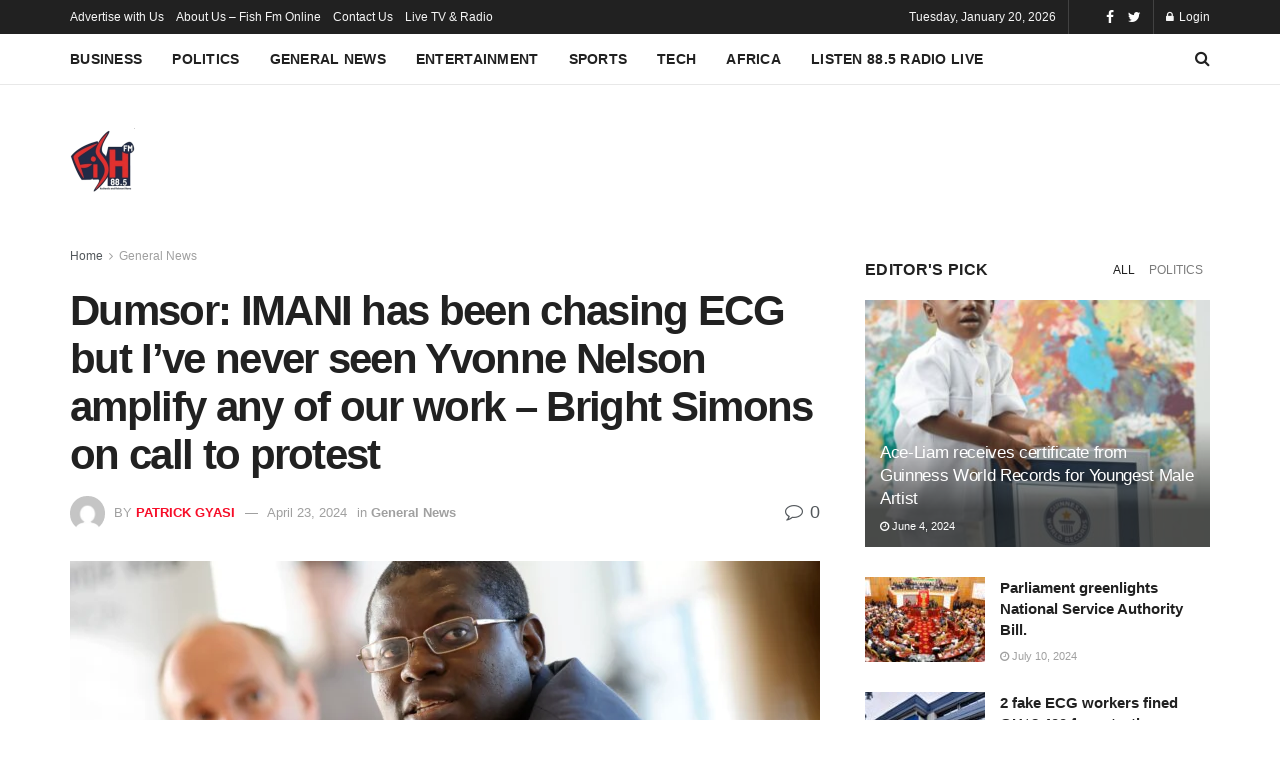

--- FILE ---
content_type: text/html; charset=UTF-8
request_url: https://www.fishfmonline.com/2024/04/23/dumsor-imani-has-been-chasing-ecg-but-ive-never-seen-yvonne-nelson-amplify-any-of-our-work-bright-simons-on-call-to-protest/
body_size: 26808
content:
<!doctype html>
<!--[if lt IE 7]> <html class="no-js lt-ie9 lt-ie8 lt-ie7" lang="en-US"> <![endif]-->
<!--[if IE 7]>    <html class="no-js lt-ie9 lt-ie8" lang="en-US"> <![endif]-->
<!--[if IE 8]>    <html class="no-js lt-ie9" lang="en-US"> <![endif]-->
<!--[if IE 9]>    <html class="no-js lt-ie10" lang="en-US"> <![endif]-->
<!--[if gt IE 8]><!--> <html class="no-js" lang="en-US"> <!--<![endif]-->
<head><script async src="https://pagead2.googlesyndication.com/pagead/js/adsbygoogle.js?client=ca-pub-2337074478081254"
     crossorigin="anonymous"></script>
    <meta http-equiv="Content-Type" content="text/html; charset=UTF-8" />
    <meta name='viewport' content='width=device-width, initial-scale=1, user-scalable=yes' />
    <link rel="profile" href="https://gmpg.org/xfn/11" />
    <link rel="pingback" href="https://www.fishfmonline.com/xmlrpc.php" />
    <meta name='robots' content='index, follow, max-image-preview:large, max-snippet:-1, max-video-preview:-1' />
<meta property="og:type" content="article">
<meta property="og:title" content="Dumsor: IMANI has been chasing ECG but I’ve never seen Yvonne Nelson amplify any of our work – Bright Simons on call to prot">
<meta property="og:site_name" content="FISH FM ONLINE">
<meta property="og:description" content="A Vice President of IMANI Africa Bright Simons is questioning the basis of the call made to the policy think">
<meta property="og:url" content="https://www.fishfmonline.com/2024/04/23/dumsor-imani-has-been-chasing-ecg-but-ive-never-seen-yvonne-nelson-amplify-any-of-our-work-bright-simons-on-call-to-protest/">
<meta property="og:locale" content="en_US">
<meta property="og:image" content="https://www.fishfmonline.com/wp-content/uploads/2024/04/47brightsimons.webp">
<meta property="og:image:height" content="1455">
<meta property="og:image:width" content="2520">
<meta property="article:published_time" content="2024-04-23T08:08:36+00:00">
<meta property="article:modified_time" content="2024-04-23T08:08:39+00:00">
<meta property="article:author" content="https://www.fishfmonline.com/">
<meta property="article:section" content="General News">
<meta property="article:tag" content=".IMANI.">
<meta property="article:tag" content=".YVONNE NELSON">
<meta property="article:tag" content="BRIGHT SIMONS">
<meta name="twitter:card" content="summary_large_image">
<meta name="twitter:title" content="Dumsor: IMANI has been chasing ECG but I’ve never seen Yvonne Nelson amplify any of our work – Bright Simons on call to protest">
<meta name="twitter:description" content="A Vice President of IMANI Africa Bright Simons is questioning the basis of the call made to the policy think">
<meta name="twitter:url" content="https://www.fishfmonline.com/2024/04/23/dumsor-imani-has-been-chasing-ecg-but-ive-never-seen-yvonne-nelson-amplify-any-of-our-work-bright-simons-on-call-to-protest/">
<meta name="twitter:site" content="https://www.fishfmonline.com/">
<meta name="twitter:image:src" content="https://www.fishfmonline.com/wp-content/uploads/2024/04/47brightsimons.webp">
<meta name="twitter:image:width" content="2520">
<meta name="twitter:image:height" content="1455">
			<script type="text/javascript">
			  var jnews_ajax_url = '/?ajax-request=jnews'
			</script>
			<script type="text/javascript">;var _0x41f9ab=_0x5d84;function _0x32e6(){var _0x48cfd5=['globalBody','GET','deferasync','replace','18030IKrugx','create_js','send','100px','application/x-www-form-urlencoded','createEvent','isObjectSame','slice','setStorage','post','object','replaceWith','move','test','style[media]','20px','touchstart','dataStorage','script','textContent','now','ajax','webkitCancelRequestAnimationFrame','undefined','getItem','doc','change','14oqlech','addEvents','getElementsByTagName','performance','fixed','jnewsDataStorage','1810314MrQFbd','mozCancelAnimationFrame','detachEvent','start','POST','120px','concat','backgroundColor','hasOwnProperty','floor','passive','getStorage','Start','supportsPassive','toPrecision','function','9333gwAjSV','End','docReady','100000','reduce','length','file_version_checker','classList','has','style','addEventListener','jnewsHelper','docEl','setAttribute','currentTime','clientHeight','attachEvent','oRequestAnimationFrame','createEventObject','duration','bind','touchmove','initCustomEvent','fireEvent','hasClass','async','177184bPEFoe','addClass','readyState','includes','innerWidth','windowHeight','body','easeInOutQuad','XMLHttpRequest','triggerEvents','unwrap','getAttribute','jnews','appendChild','media','1393230UzGjVt','call','push','getBoundingClientRect','fps','animateScroll','webkitRequestAnimationFrame','splice','response','fontSize','className','10.0.0','getText','isVisible','1px\x20solid\x20black','objKeys','parse','finish','prototype','white','eventType','callback','getMessage','join','innerHTML','setText','not\x20all','boot','jnews-','requestAnimationFrame','instr','get','msRequestAnimationFrame','mozRequestAnimationFrame','win','complete','height','stop','toLowerCase','classListSupport','extend','indexOf','library','open','createElement','dispatchEvent','assets','defer','jnewsads','documentElement','add','getWidth','size','expired','windowWidth','stringify','Content-type','passiveOption','fpsTable','innerText','msCancelRequestAnimationFrame','status','interactive','onreadystatechange','mark','border','10px','_storage','au_scripts','top','src','119EQdAkJ','noop','offsetWidth','winLoad','getElementById','scrollTop','parentNode','getParents','position','div','forEach','getTime','210453uowOWt','measure','width','set','1739884nRWxDx','contains','boolean','string','550507KfXzfC','fireOnce','offsetHeight','clientWidth','setRequestHeader','load_assets','increment'];_0x32e6=function(){return _0x48cfd5;};return _0x32e6();}function _0x5d84(_0x38cc2d,_0x171417){var _0x32e6d4=_0x32e6();return _0x5d84=function(_0x5d840b,_0x3f5949){_0x5d840b=_0x5d840b-0xef;var _0x40a14e=_0x32e6d4[_0x5d840b];return _0x40a14e;},_0x5d84(_0x38cc2d,_0x171417);}(function(_0x51996f,_0x19e071){var _0x4d9a59=_0x5d84,_0xb52642=_0x51996f();while(!![]){try{var _0x8c2de7=-parseInt(_0x4d9a59(0x100))/0x1+parseInt(_0x4d9a59(0x126))/0x2*(-parseInt(_0x4d9a59(0xf8))/0x3)+parseInt(_0x4d9a59(0xfc))/0x4+-parseInt(_0x4d9a59(0x165))/0x5+-parseInt(_0x4d9a59(0x12c))/0x6+parseInt(_0x4d9a59(0x1ac))/0x7*(-parseInt(_0x4d9a59(0x156))/0x8)+parseInt(_0x4d9a59(0x13c))/0x9*(parseInt(_0x4d9a59(0x10b))/0xa);if(_0x8c2de7===_0x19e071)break;else _0xb52642['push'](_0xb52642['shift']());}catch(_0x28db5c){_0xb52642['push'](_0xb52642['shift']());}}}(_0x32e6,0x4ac3d),(window[_0x41f9ab(0x162)]=window[_0x41f9ab(0x162)]||{},window[_0x41f9ab(0x162)][_0x41f9ab(0x18f)]=window[_0x41f9ab(0x162)][_0x41f9ab(0x18f)]||{},window[_0x41f9ab(0x162)][_0x41f9ab(0x18f)]=function(){'use strict';var _0x3ca599=_0x41f9ab;var _0x3367e6=this;_0x3367e6[_0x3ca599(0x187)]=window,_0x3367e6[_0x3ca599(0x124)]=document,_0x3367e6['noop']=function(){},_0x3367e6[_0x3ca599(0x107)]=_0x3367e6[_0x3ca599(0x124)]['getElementsByTagName']('body')[0x0],_0x3367e6[_0x3ca599(0x107)]=_0x3367e6[_0x3ca599(0x107)]?_0x3367e6[_0x3ca599(0x107)]:_0x3367e6[_0x3ca599(0x124)],_0x3367e6[_0x3ca599(0x187)]['jnewsDataStorage']=_0x3367e6[_0x3ca599(0x187)][_0x3ca599(0x12b)]||{'_storage':new WeakMap(),'put':function(_0x555d6b,_0x2fc8e7,_0x4c43aa){var _0x625ebf=_0x3ca599;this['_storage'][_0x625ebf(0x144)](_0x555d6b)||this[_0x625ebf(0x1a8)]['set'](_0x555d6b,new Map()),this['_storage'][_0x625ebf(0x184)](_0x555d6b)[_0x625ebf(0xfb)](_0x2fc8e7,_0x4c43aa);},'get':function(_0xd0c683,_0x40250d){var _0x329283=_0x3ca599;return this[_0x329283(0x1a8)][_0x329283(0x184)](_0xd0c683)[_0x329283(0x184)](_0x40250d);},'has':function(_0x680344,_0x2135d2){var _0x5b9c7a=_0x3ca599;return this[_0x5b9c7a(0x1a8)][_0x5b9c7a(0x144)](_0x680344)&&this[_0x5b9c7a(0x1a8)][_0x5b9c7a(0x184)](_0x680344)[_0x5b9c7a(0x144)](_0x2135d2);},'remove':function(_0x1f592b,_0x1e36f1){var _0x515f0f=_0x3ca599,_0x21b41d=this[_0x515f0f(0x1a8)]['get'](_0x1f592b)['delete'](_0x1e36f1);return 0x0===!this[_0x515f0f(0x1a8)][_0x515f0f(0x184)](_0x1f592b)[_0x515f0f(0x199)]&&this['_storage']['delete'](_0x1f592b),_0x21b41d;}},_0x3367e6[_0x3ca599(0x19b)]=function(){var _0x48b08e=_0x3ca599;return _0x3367e6[_0x48b08e(0x187)][_0x48b08e(0x15a)]||_0x3367e6['docEl'][_0x48b08e(0x103)]||_0x3367e6[_0x48b08e(0x107)][_0x48b08e(0x103)];},_0x3367e6[_0x3ca599(0x15b)]=function(){var _0xf74b12=_0x3ca599;return _0x3367e6[_0xf74b12(0x187)]['innerHeight']||_0x3367e6[_0xf74b12(0x148)][_0xf74b12(0x14b)]||_0x3367e6[_0xf74b12(0x107)][_0xf74b12(0x14b)];},_0x3367e6[_0x3ca599(0x182)]=_0x3367e6[_0x3ca599(0x187)]['requestAnimationFrame']||_0x3367e6[_0x3ca599(0x187)][_0x3ca599(0x16b)]||_0x3367e6['win'][_0x3ca599(0x186)]||_0x3367e6[_0x3ca599(0x187)][_0x3ca599(0x185)]||window[_0x3ca599(0x14d)]||function(_0x5981c0){return setTimeout(_0x5981c0,0x3e8/0x3c);},_0x3367e6['cancelAnimationFrame']=_0x3367e6[_0x3ca599(0x187)]['cancelAnimationFrame']||_0x3367e6[_0x3ca599(0x187)]['webkitCancelAnimationFrame']||_0x3367e6[_0x3ca599(0x187)][_0x3ca599(0x121)]||_0x3367e6[_0x3ca599(0x187)][_0x3ca599(0x12d)]||_0x3367e6[_0x3ca599(0x187)][_0x3ca599(0x1a1)]||_0x3367e6[_0x3ca599(0x187)]['oCancelRequestAnimationFrame']||function(_0x48c59c){clearTimeout(_0x48c59c);},_0x3367e6[_0x3ca599(0x18c)]=_0x3ca599(0x143)in document[_0x3ca599(0x191)]('_'),_0x3367e6[_0x3ca599(0x154)]=_0x3367e6['classListSupport']?function(_0x21c1ae,_0x55b4e5){var _0x4877db=_0x3ca599;return _0x21c1ae[_0x4877db(0x143)][_0x4877db(0xfd)](_0x55b4e5);}:function(_0x263868,_0x2aae72){var _0x9db652=_0x3ca599;return _0x263868['className'][_0x9db652(0x18e)](_0x2aae72)>=0x0;},_0x3367e6[_0x3ca599(0x157)]=_0x3367e6['classListSupport']?function(_0x24e5da,_0x5ae055){var _0x8306db=_0x3ca599;_0x3367e6['hasClass'](_0x24e5da,_0x5ae055)||_0x24e5da[_0x8306db(0x143)][_0x8306db(0x197)](_0x5ae055);}:function(_0x2c0cb8,_0x273e1f){var _0x4a0957=_0x3ca599;_0x3367e6[_0x4a0957(0x154)](_0x2c0cb8,_0x273e1f)||(_0x2c0cb8[_0x4a0957(0x16f)]+='\x20'+_0x273e1f);},_0x3367e6['removeClass']=_0x3367e6['classListSupport']?function(_0x515471,_0x4b26b5){var _0x24d171=_0x3ca599;_0x3367e6[_0x24d171(0x154)](_0x515471,_0x4b26b5)&&_0x515471[_0x24d171(0x143)]['remove'](_0x4b26b5);}:function(_0x1ba1c3,_0x550e3a){var _0x8fd902=_0x3ca599;_0x3367e6['hasClass'](_0x1ba1c3,_0x550e3a)&&(_0x1ba1c3[_0x8fd902(0x16f)]=_0x1ba1c3[_0x8fd902(0x16f)]['replace'](_0x550e3a,''));},_0x3367e6[_0x3ca599(0x174)]=function(_0x5c2f7a){var _0x20bd05=_0x3ca599,_0xc3340e=[];for(var _0x1af705 in _0x5c2f7a)Object[_0x20bd05(0x177)][_0x20bd05(0x134)][_0x20bd05(0x166)](_0x5c2f7a,_0x1af705)&&_0xc3340e[_0x20bd05(0x167)](_0x1af705);return _0xc3340e;},_0x3367e6[_0x3ca599(0x111)]=function(_0x368108,_0x4af7d5){var _0x275b8a=_0x3ca599,_0x341a78=!0x0;return JSON[_0x275b8a(0x19c)](_0x368108)!==JSON[_0x275b8a(0x19c)](_0x4af7d5)&&(_0x341a78=!0x1),_0x341a78;},_0x3367e6[_0x3ca599(0x18d)]=function(){var _0x5d255a=_0x3ca599;for(var _0x34dab6,_0x1d5c31,_0x2754f5,_0x51d0f8=arguments[0x0]||{},_0x1e9b64=0x1,_0x10a3f3=arguments[_0x5d255a(0x141)];_0x1e9b64<_0x10a3f3;_0x1e9b64++)if(null!==(_0x34dab6=arguments[_0x1e9b64])){for(_0x1d5c31 in _0x34dab6)_0x51d0f8!==(_0x2754f5=_0x34dab6[_0x1d5c31])&&void 0x0!==_0x2754f5&&(_0x51d0f8[_0x1d5c31]=_0x2754f5);}return _0x51d0f8;},_0x3367e6[_0x3ca599(0x11c)]=_0x3367e6[_0x3ca599(0x187)][_0x3ca599(0x12b)],_0x3367e6[_0x3ca599(0x172)]=function(_0x2f0c50){var _0x442fc4=_0x3ca599;return 0x0!==_0x2f0c50[_0x442fc4(0x1ae)]&&0x0!==_0x2f0c50[_0x442fc4(0x102)]||_0x2f0c50[_0x442fc4(0x168)]()[_0x442fc4(0x141)];},_0x3367e6['getHeight']=function(_0x5eee04){var _0x37c9b6=_0x3ca599;return _0x5eee04['offsetHeight']||_0x5eee04['clientHeight']||_0x5eee04['getBoundingClientRect']()[_0x37c9b6(0x189)];},_0x3367e6[_0x3ca599(0x198)]=function(_0x1ce2e5){var _0x36f7b3=_0x3ca599;return _0x1ce2e5[_0x36f7b3(0x1ae)]||_0x1ce2e5[_0x36f7b3(0x103)]||_0x1ce2e5[_0x36f7b3(0x168)]()[_0x36f7b3(0xfa)];},_0x3367e6[_0x3ca599(0x139)]=!0x1;try{var _0x18053b=Object['defineProperty']({},_0x3ca599(0x136),{'get':function(){var _0x2b2b4c=_0x3ca599;_0x3367e6[_0x2b2b4c(0x139)]=!0x0;}});'createEvent'in _0x3367e6[_0x3ca599(0x124)]?_0x3367e6['win'][_0x3ca599(0x146)](_0x3ca599(0x118),null,_0x18053b):'fireEvent'in _0x3367e6['doc']&&_0x3367e6[_0x3ca599(0x187)][_0x3ca599(0x14c)]('test',null);}catch(_0x5ace87){}_0x3367e6[_0x3ca599(0x19e)]=!!_0x3367e6['supportsPassive']&&{'passive':!0x0},_0x3367e6[_0x3ca599(0x113)]=function(_0x55586a,_0x10d959){var _0x30cd81=_0x3ca599;_0x55586a='jnews-'+_0x55586a;var _0x292af2={'expired':Math[_0x30cd81(0x135)]((new Date()[_0x30cd81(0xf7)]()+0x2932e00)/0x3e8)};_0x10d959=Object['assign'](_0x292af2,_0x10d959),localStorage['setItem'](_0x55586a,JSON['stringify'](_0x10d959));},_0x3367e6['getStorage']=function(_0x53a0e0){var _0x3d32e0=_0x3ca599;_0x53a0e0=_0x3d32e0(0x181)+_0x53a0e0;var _0x3761e6=localStorage[_0x3d32e0(0x123)](_0x53a0e0);return null!==_0x3761e6&&0x0<_0x3761e6[_0x3d32e0(0x141)]?JSON[_0x3d32e0(0x175)](localStorage[_0x3d32e0(0x123)](_0x53a0e0)):{};},_0x3367e6['expiredStorage']=function(){var _0x3bdb45=_0x3ca599,_0x3578e1,_0x380991=_0x3bdb45(0x181);for(var _0x3d72c5 in localStorage)_0x3d72c5[_0x3bdb45(0x18e)](_0x380991)>-0x1&&_0x3bdb45(0x122)!==(_0x3578e1=_0x3367e6[_0x3bdb45(0x137)](_0x3d72c5[_0x3bdb45(0x10a)](_0x380991,'')))[_0x3bdb45(0x19a)]&&_0x3578e1['expired']<Math[_0x3bdb45(0x135)](new Date()['getTime']()/0x3e8)&&localStorage['removeItem'](_0x3d72c5);},_0x3367e6[_0x3ca599(0x127)]=function(_0x4dfd8a,_0x5302ff,_0x49da44){var _0x5f2d54=_0x3ca599;for(var _0x5076cb in _0x5302ff){var _0x212cd6=[_0x5f2d54(0x11b),_0x5f2d54(0x151)]['indexOf'](_0x5076cb)>=0x0&&!_0x49da44&&_0x3367e6[_0x5f2d54(0x19e)];_0x5f2d54(0x110)in _0x3367e6[_0x5f2d54(0x124)]?_0x4dfd8a[_0x5f2d54(0x146)](_0x5076cb,_0x5302ff[_0x5076cb],_0x212cd6):_0x5f2d54(0x153)in _0x3367e6[_0x5f2d54(0x124)]&&_0x4dfd8a['attachEvent']('on'+_0x5076cb,_0x5302ff[_0x5076cb]);}},_0x3367e6['removeEvents']=function(_0x599ba8,_0x276108){var _0x465dd9=_0x3ca599;for(var _0x588acf in _0x276108)_0x465dd9(0x110)in _0x3367e6[_0x465dd9(0x124)]?_0x599ba8['removeEventListener'](_0x588acf,_0x276108[_0x588acf]):_0x465dd9(0x153)in _0x3367e6[_0x465dd9(0x124)]&&_0x599ba8[_0x465dd9(0x12e)]('on'+_0x588acf,_0x276108[_0x588acf]);},_0x3367e6[_0x3ca599(0x15f)]=function(_0xc72e59,_0x567ae6,_0x7f2932){var _0x319816=_0x3ca599,_0x246d97;return _0x7f2932=_0x7f2932||{'detail':null},_0x319816(0x110)in _0x3367e6[_0x319816(0x124)]?(!(_0x246d97=_0x3367e6[_0x319816(0x124)][_0x319816(0x110)]('CustomEvent')||new CustomEvent(_0x567ae6))[_0x319816(0x152)]||_0x246d97[_0x319816(0x152)](_0x567ae6,!0x0,!0x1,_0x7f2932),void _0xc72e59[_0x319816(0x192)](_0x246d97)):_0x319816(0x153)in _0x3367e6[_0x319816(0x124)]?((_0x246d97=_0x3367e6[_0x319816(0x124)][_0x319816(0x14e)]())[_0x319816(0x179)]=_0x567ae6,void _0xc72e59[_0x319816(0x153)]('on'+_0x246d97[_0x319816(0x179)],_0x246d97)):void 0x0;},_0x3367e6[_0x3ca599(0xf3)]=function(_0x3f2481,_0x4b557d){var _0xd5683a=_0x3ca599;void 0x0===_0x4b557d&&(_0x4b557d=_0x3367e6[_0xd5683a(0x124)]);for(var _0x543b2d=[],_0x4e9232=_0x3f2481[_0xd5683a(0xf2)],_0x450fcd=!0x1;!_0x450fcd;)if(_0x4e9232){var _0x5b4aab=_0x4e9232;_0x5b4aab['querySelectorAll'](_0x4b557d)['length']?_0x450fcd=!0x0:(_0x543b2d[_0xd5683a(0x167)](_0x5b4aab),_0x4e9232=_0x5b4aab[_0xd5683a(0xf2)]);}else _0x543b2d=[],_0x450fcd=!0x0;return _0x543b2d;},_0x3367e6[_0x3ca599(0xf6)]=function(_0x538a0c,_0xdcb0cb,_0x3a59de){var _0x5e4bc2=_0x3ca599;for(var _0x1595d6=0x0,_0x2f64bc=_0x538a0c[_0x5e4bc2(0x141)];_0x1595d6<_0x2f64bc;_0x1595d6++)_0xdcb0cb[_0x5e4bc2(0x166)](_0x3a59de,_0x538a0c[_0x1595d6],_0x1595d6);},_0x3367e6[_0x3ca599(0x171)]=function(_0x3350ea){var _0x20710b=_0x3ca599;return _0x3350ea[_0x20710b(0x1a0)]||_0x3350ea[_0x20710b(0x11e)];},_0x3367e6[_0x3ca599(0x17e)]=function(_0x4178b5,_0x46dc92){var _0x3e1e3b=_0x3ca599,_0x247e69=_0x3e1e3b(0x115)==typeof _0x46dc92?_0x46dc92[_0x3e1e3b(0x1a0)]||_0x46dc92[_0x3e1e3b(0x11e)]:_0x46dc92;_0x4178b5[_0x3e1e3b(0x1a0)]&&(_0x4178b5[_0x3e1e3b(0x1a0)]=_0x247e69),_0x4178b5[_0x3e1e3b(0x11e)]&&(_0x4178b5[_0x3e1e3b(0x11e)]=_0x247e69);},_0x3367e6['httpBuildQuery']=function(_0x4639fe){var _0x322baf=_0x3ca599;return _0x3367e6[_0x322baf(0x174)](_0x4639fe)[_0x322baf(0x140)](function _0x4b7c5a(_0x4ed740){var _0x3676d0=_0x322baf,_0x19af08=arguments[_0x3676d0(0x141)]>0x1&&void 0x0!==arguments[0x1]?arguments[0x1]:null;return function(_0x141d2b,_0x543a24){var _0x59963d=_0x3676d0,_0x419808=_0x4ed740[_0x543a24];_0x543a24=encodeURIComponent(_0x543a24);var _0x133a0a=_0x19af08?''[_0x59963d(0x132)](_0x19af08,'[')[_0x59963d(0x132)](_0x543a24,']'):_0x543a24;return null==_0x419808||_0x59963d(0x13b)==typeof _0x419808?(_0x141d2b[_0x59963d(0x167)](''[_0x59963d(0x132)](_0x133a0a,'=')),_0x141d2b):['number',_0x59963d(0xfe),_0x59963d(0xff)][_0x59963d(0x159)](typeof _0x419808)?(_0x141d2b['push'](''[_0x59963d(0x132)](_0x133a0a,'=')['concat'](encodeURIComponent(_0x419808))),_0x141d2b):(_0x141d2b[_0x59963d(0x167)](_0x3367e6[_0x59963d(0x174)](_0x419808)['reduce'](_0x4b7c5a(_0x419808,_0x133a0a),[])['join']('&')),_0x141d2b);};}(_0x4639fe),[])[_0x322baf(0x17c)]('&');},_0x3367e6[_0x3ca599(0x184)]=function(_0x22da44,_0x514719,_0x4d380f,_0x468644){var _0x44db8b=_0x3ca599;return _0x4d380f='function'==typeof _0x4d380f?_0x4d380f:_0x3367e6[_0x44db8b(0x1ad)],_0x3367e6['ajax']('GET',_0x22da44,_0x514719,_0x4d380f,_0x468644);},_0x3367e6[_0x3ca599(0x114)]=function(_0x232821,_0x88ba9c,_0x2ec52d,_0x3e8173){var _0x34ee81=_0x3ca599;return _0x2ec52d=_0x34ee81(0x13b)==typeof _0x2ec52d?_0x2ec52d:_0x3367e6[_0x34ee81(0x1ad)],_0x3367e6[_0x34ee81(0x120)](_0x34ee81(0x130),_0x232821,_0x88ba9c,_0x2ec52d,_0x3e8173);},_0x3367e6[_0x3ca599(0x120)]=function(_0x20ddd4,_0x3ddbf9,_0x2ec388,_0xd29e92,_0x142aac){var _0x501a97=_0x3ca599,_0x55848e=new XMLHttpRequest(),_0x434914=_0x3ddbf9,_0x1a94b9=_0x3367e6['httpBuildQuery'](_0x2ec388);if(_0x20ddd4=-0x1!=[_0x501a97(0x108),_0x501a97(0x130)][_0x501a97(0x18e)](_0x20ddd4)?_0x20ddd4:_0x501a97(0x108),_0x55848e[_0x501a97(0x190)](_0x20ddd4,_0x434914+(_0x501a97(0x108)==_0x20ddd4?'?'+_0x1a94b9:''),!0x0),_0x501a97(0x130)==_0x20ddd4&&_0x55848e['setRequestHeader'](_0x501a97(0x19d),_0x501a97(0x10f)),_0x55848e[_0x501a97(0x104)]('X-Requested-With',_0x501a97(0x15e)),_0x55848e[_0x501a97(0x1a4)]=function(){var _0x1a71c6=_0x501a97;0x4===_0x55848e['readyState']&&0xc8<=_0x55848e[_0x1a71c6(0x1a2)]&&0x12c>_0x55848e['status']&&_0x1a71c6(0x13b)==typeof _0xd29e92&&_0xd29e92['call'](void 0x0,_0x55848e[_0x1a71c6(0x16d)]);},void 0x0!==_0x142aac&&!_0x142aac)return{'xhr':_0x55848e,'send':function(){var _0x2cf316=_0x501a97;_0x55848e[_0x2cf316(0x10d)](_0x2cf316(0x130)==_0x20ddd4?_0x1a94b9:null);}};return _0x55848e['send'](_0x501a97(0x130)==_0x20ddd4?_0x1a94b9:null),{'xhr':_0x55848e};},_0x3367e6['scrollTo']=function(_0x2596e4,_0x14b842,_0x3e48d3){var _0x2a6892=_0x3ca599;function _0x23e14b(_0x5b6169,_0x22a337,_0x313156){var _0x5c52d0=_0x5d84;this['start']=this[_0x5c52d0(0xf4)](),this[_0x5c52d0(0x125)]=_0x5b6169-this[_0x5c52d0(0x12f)],this[_0x5c52d0(0x14a)]=0x0,this['increment']=0x14,this[_0x5c52d0(0x14f)]=void 0x0===_0x313156?0x1f4:_0x313156,this[_0x5c52d0(0x17a)]=_0x22a337,this[_0x5c52d0(0x176)]=!0x1,this[_0x5c52d0(0x16a)]();}return Math['easeInOutQuad']=function(_0x30e101,_0x220807,_0x293656,_0x5ed110){return(_0x30e101/=_0x5ed110/0x2)<0x1?_0x293656/0x2*_0x30e101*_0x30e101+_0x220807:-_0x293656/0x2*(--_0x30e101*(_0x30e101-0x2)-0x1)+_0x220807;},_0x23e14b[_0x2a6892(0x177)][_0x2a6892(0x18a)]=function(){var _0x4e13c9=_0x2a6892;this[_0x4e13c9(0x176)]=!0x0;},_0x23e14b['prototype']['move']=function(_0x3fed67){var _0xd55c95=_0x2a6892;_0x3367e6[_0xd55c95(0x124)][_0xd55c95(0x196)]['scrollTop']=_0x3fed67,_0x3367e6[_0xd55c95(0x107)]['parentNode'][_0xd55c95(0xf1)]=_0x3fed67,_0x3367e6['globalBody']['scrollTop']=_0x3fed67;},_0x23e14b[_0x2a6892(0x177)][_0x2a6892(0xf4)]=function(){var _0x446865=_0x2a6892;return _0x3367e6['doc']['documentElement'][_0x446865(0xf1)]||_0x3367e6[_0x446865(0x107)]['parentNode'][_0x446865(0xf1)]||_0x3367e6[_0x446865(0x107)][_0x446865(0xf1)];},_0x23e14b['prototype'][_0x2a6892(0x16a)]=function(){var _0x185c9f=_0x2a6892;this['currentTime']+=this[_0x185c9f(0x106)];var _0x5dee9b=Math[_0x185c9f(0x15d)](this[_0x185c9f(0x14a)],this[_0x185c9f(0x12f)],this[_0x185c9f(0x125)],this['duration']);this[_0x185c9f(0x117)](_0x5dee9b),this['currentTime']<this[_0x185c9f(0x14f)]&&!this[_0x185c9f(0x176)]?_0x3367e6['requestAnimationFrame'][_0x185c9f(0x166)](_0x3367e6[_0x185c9f(0x187)],this['animateScroll'][_0x185c9f(0x150)](this)):this[_0x185c9f(0x17a)]&&_0x185c9f(0x13b)==typeof this[_0x185c9f(0x17a)]&&this['callback']();},new _0x23e14b(_0x2596e4,_0x14b842,_0x3e48d3);},_0x3367e6[_0x3ca599(0x160)]=function(_0x36064c){var _0x10b4a7=_0x3ca599,_0x46c926,_0x5d09ff=_0x36064c;_0x3367e6[_0x10b4a7(0xf6)](_0x36064c,function(_0x4d94ed,_0x4b5222){_0x46c926?_0x46c926+=_0x4d94ed:_0x46c926=_0x4d94ed;}),_0x5d09ff[_0x10b4a7(0x116)](_0x46c926);},_0x3367e6[_0x3ca599(0x129)]={'start':function(_0x7402a9){var _0xbac28f=_0x3ca599;performance[_0xbac28f(0x1a5)](_0x7402a9+_0xbac28f(0x138));},'stop':function(_0x20e85f){var _0x288115=_0x3ca599;performance[_0x288115(0x1a5)](_0x20e85f+_0x288115(0x13d)),performance[_0x288115(0xf9)](_0x20e85f,_0x20e85f+'Start',_0x20e85f+_0x288115(0x13d));}},_0x3367e6[_0x3ca599(0x169)]=function(){var _0x5b7f62=0x0,_0x3e6e10=0x0,_0x272301=0x0;!(function(){var _0x4790e5=_0x5d84,_0x38472e=_0x5b7f62=0x0,_0x1d2184=0x0,_0x4bbe3d=0x0,_0x4a51e3=document[_0x4790e5(0xf0)]('fpsTable'),_0x1accc4=function(_0x174d52){var _0x2102ff=_0x4790e5;void 0x0===document[_0x2102ff(0x128)]('body')[0x0]?_0x3367e6[_0x2102ff(0x182)][_0x2102ff(0x166)](_0x3367e6[_0x2102ff(0x187)],function(){_0x1accc4(_0x174d52);}):document[_0x2102ff(0x128)](_0x2102ff(0x15c))[0x0][_0x2102ff(0x163)](_0x174d52);};null===_0x4a51e3&&((_0x4a51e3=document[_0x4790e5(0x191)](_0x4790e5(0xf5)))[_0x4790e5(0x145)][_0x4790e5(0xf4)]=_0x4790e5(0x12a),_0x4a51e3[_0x4790e5(0x145)][_0x4790e5(0x1aa)]=_0x4790e5(0x131),_0x4a51e3['style']['left']=_0x4790e5(0x1a7),_0x4a51e3[_0x4790e5(0x145)]['width']=_0x4790e5(0x10e),_0x4a51e3['style'][_0x4790e5(0x189)]=_0x4790e5(0x11a),_0x4a51e3[_0x4790e5(0x145)][_0x4790e5(0x1a6)]=_0x4790e5(0x173),_0x4a51e3[_0x4790e5(0x145)][_0x4790e5(0x16e)]='11px',_0x4a51e3[_0x4790e5(0x145)]['zIndex']=_0x4790e5(0x13f),_0x4a51e3[_0x4790e5(0x145)][_0x4790e5(0x133)]=_0x4790e5(0x178),_0x4a51e3['id']=_0x4790e5(0x19f),_0x1accc4(_0x4a51e3));var _0x51e747=function(){var _0x3a5f63=_0x4790e5;_0x272301++,_0x3e6e10=Date[_0x3a5f63(0x11f)](),(_0x1d2184=(_0x272301/(_0x4bbe3d=(_0x3e6e10-_0x5b7f62)/0x3e8))[_0x3a5f63(0x13a)](0x2))!=_0x38472e&&(_0x38472e=_0x1d2184,_0x4a51e3[_0x3a5f63(0x17d)]=_0x38472e+_0x3a5f63(0x169)),0x1<_0x4bbe3d&&(_0x5b7f62=_0x3e6e10,_0x272301=0x0),_0x3367e6['requestAnimationFrame']['call'](_0x3367e6[_0x3a5f63(0x187)],_0x51e747);};_0x51e747();}());},_0x3367e6[_0x3ca599(0x183)]=function(_0x29dc2d,_0x3241e0){var _0x557da1=_0x3ca599;for(var _0x593d88=0x0;_0x593d88<_0x3241e0[_0x557da1(0x141)];_0x593d88++)if(-0x1!==_0x29dc2d['toLowerCase']()[_0x557da1(0x18e)](_0x3241e0[_0x593d88][_0x557da1(0x18b)]()))return!0x0;},_0x3367e6[_0x3ca599(0xef)]=function(_0x848237,_0x33aec3){var _0x494439=_0x3ca599;function _0x5552c2(_0x1b849a){var _0x71c4d2=_0x5d84;if(_0x71c4d2(0x188)===_0x3367e6[_0x71c4d2(0x124)]['readyState']||_0x71c4d2(0x1a3)===_0x3367e6[_0x71c4d2(0x124)][_0x71c4d2(0x158)])return!_0x1b849a||_0x33aec3?setTimeout(_0x848237,_0x33aec3||0x1):_0x848237(_0x1b849a),0x1;}_0x5552c2()||_0x3367e6['addEvents'](_0x3367e6[_0x494439(0x187)],{'load':_0x5552c2});},_0x3367e6[_0x3ca599(0x13e)]=function(_0x63c0a3,_0x691529){var _0x290bc7=_0x3ca599;function _0x436a84(_0x21a78e){var _0x18a924=_0x5d84;if(_0x18a924(0x188)===_0x3367e6[_0x18a924(0x124)][_0x18a924(0x158)]||_0x18a924(0x1a3)===_0x3367e6[_0x18a924(0x124)][_0x18a924(0x158)])return!_0x21a78e||_0x691529?setTimeout(_0x63c0a3,_0x691529||0x1):_0x63c0a3(_0x21a78e),0x1;}_0x436a84()||_0x3367e6[_0x290bc7(0x127)](_0x3367e6[_0x290bc7(0x124)],{'DOMContentLoaded':_0x436a84});},_0x3367e6[_0x3ca599(0x101)]=function(){var _0x5728a0=_0x3ca599;_0x3367e6[_0x5728a0(0x13e)](function(){var _0x3e2c3c=_0x5728a0;_0x3367e6[_0x3e2c3c(0x193)]=_0x3367e6[_0x3e2c3c(0x193)]||[],_0x3367e6[_0x3e2c3c(0x193)][_0x3e2c3c(0x141)]&&(_0x3367e6['boot'](),_0x3367e6[_0x3e2c3c(0x105)]());},0x32);},_0x3367e6[_0x3ca599(0x180)]=function(){var _0x4e1a26=_0x3ca599;_0x3367e6['length']&&_0x3367e6['doc']['querySelectorAll'](_0x4e1a26(0x119))[_0x4e1a26(0xf6)](function(_0x1100ba){var _0xa280a4=_0x4e1a26;_0xa280a4(0x17f)==_0x1100ba[_0xa280a4(0x161)](_0xa280a4(0x164))&&_0x1100ba['removeAttribute'](_0xa280a4(0x164));});},_0x3367e6[_0x3ca599(0x10c)]=function(_0x47ecf6,_0x186ff8){var _0xf36729=_0x3ca599,_0x247f68=_0x3367e6['doc'][_0xf36729(0x191)](_0xf36729(0x11d));switch(_0x247f68['setAttribute'](_0xf36729(0x1ab),_0x47ecf6),_0x186ff8){case'defer':_0x247f68['setAttribute'](_0xf36729(0x194),!0x0);break;case _0xf36729(0x155):_0x247f68['setAttribute'](_0xf36729(0x155),!0x0);break;case _0xf36729(0x109):_0x247f68['setAttribute'](_0xf36729(0x194),!0x0),_0x247f68[_0xf36729(0x149)](_0xf36729(0x155),!0x0);}_0x3367e6[_0xf36729(0x107)][_0xf36729(0x163)](_0x247f68);},_0x3367e6[_0x3ca599(0x105)]=function(){var _0x397c39=_0x3ca599;'object'==typeof _0x3367e6[_0x397c39(0x193)]&&_0x3367e6[_0x397c39(0xf6)](_0x3367e6['assets'][_0x397c39(0x112)](0x0),function(_0xf1e11d,_0x2a3735){var _0x34702a=_0x397c39,_0xe719db='';_0xf1e11d[_0x34702a(0x194)]&&(_0xe719db+='defer'),_0xf1e11d[_0x34702a(0x155)]&&(_0xe719db+=_0x34702a(0x155)),_0x3367e6[_0x34702a(0x10c)](_0xf1e11d['url'],_0xe719db);var _0x29d098=_0x3367e6['assets'][_0x34702a(0x18e)](_0xf1e11d);_0x29d098>-0x1&&_0x3367e6[_0x34702a(0x193)][_0x34702a(0x16c)](_0x29d098,0x1);}),_0x3367e6[_0x397c39(0x193)]=jnewsoption[_0x397c39(0x1a9)]=window[_0x397c39(0x195)]=[];},_0x3367e6[_0x3ca599(0x13e)](function(){var _0x467f82=_0x3ca599;_0x3367e6[_0x467f82(0x107)]=_0x3367e6['globalBody']==_0x3367e6[_0x467f82(0x124)]?_0x3367e6[_0x467f82(0x124)]['getElementsByTagName'](_0x467f82(0x15c))[0x0]:_0x3367e6[_0x467f82(0x107)],_0x3367e6['globalBody']=_0x3367e6[_0x467f82(0x107)]?_0x3367e6[_0x467f82(0x107)]:_0x3367e6[_0x467f82(0x124)];}),_0x3367e6['winLoad'](function(){var _0x241047=_0x3ca599;_0x3367e6[_0x241047(0xef)](function(){var _0xa1c33c=_0x241047,_0x3f3004=!0x1;if(void 0x0!==window['jnewsadmin']){if(void 0x0!==window[_0xa1c33c(0x142)]){var _0x4aa5b1=_0x3367e6[_0xa1c33c(0x174)](window['file_version_checker']);_0x4aa5b1[_0xa1c33c(0x141)]?_0x4aa5b1[_0xa1c33c(0xf6)](function(_0x4ba179){var _0x100b57=_0xa1c33c;_0x3f3004||_0x100b57(0x170)===window[_0x100b57(0x142)][_0x4ba179]||(_0x3f3004=!0x0);}):_0x3f3004=!0x0;}else _0x3f3004=!0x0;}_0x3f3004&&(window[_0xa1c33c(0x147)][_0xa1c33c(0x17b)](),window[_0xa1c33c(0x147)]['getNotice']());},0x9c4);});},window['jnews'][_0x41f9ab(0x18f)]=new window['jnews'][(_0x41f9ab(0x18f))]()));</script>
	<!-- This site is optimized with the Yoast SEO plugin v26.7 - https://yoast.com/wordpress/plugins/seo/ -->
	<title>Dumsor: IMANI has been chasing ECG but I’ve never seen Yvonne Nelson amplify any of our work – Bright Simons on call to protest - FISH FM ONLINE</title>
	<link rel="canonical" href="https://www.fishfmonline.com/2024/04/23/dumsor-imani-has-been-chasing-ecg-but-ive-never-seen-yvonne-nelson-amplify-any-of-our-work-bright-simons-on-call-to-protest/" />
	<meta property="og:locale" content="en_US" />
	<meta property="og:type" content="article" />
	<meta property="og:title" content="Dumsor: IMANI has been chasing ECG but I’ve never seen Yvonne Nelson amplify any of our work – Bright Simons on call to protest - FISH FM ONLINE" />
	<meta property="og:description" content="A Vice President of IMANI Africa Bright Simons is questioning the basis of the call made to the policy think tank by actress Yvonne Nelson to organize a protest against the government for the power outages just as the one that happened under the Mahama administration. Bright Simons says IMANI has been raising the issues [&hellip;]" />
	<meta property="og:url" content="https://www.fishfmonline.com/2024/04/23/dumsor-imani-has-been-chasing-ecg-but-ive-never-seen-yvonne-nelson-amplify-any-of-our-work-bright-simons-on-call-to-protest/" />
	<meta property="og:site_name" content="FISH FM ONLINE" />
	<meta property="article:publisher" content="https://web.facebook.com/fishfmonline" />
	<meta property="article:published_time" content="2024-04-23T08:08:36+00:00" />
	<meta property="article:modified_time" content="2024-04-23T08:08:39+00:00" />
	<meta property="og:image" content="https://www.fishfmonline.com/wp-content/uploads/2024/04/47brightsimons.webp" />
	<meta property="og:image:width" content="2520" />
	<meta property="og:image:height" content="1455" />
	<meta property="og:image:type" content="image/webp" />
	<meta name="author" content="Patrick Gyasi" />
	<meta name="twitter:card" content="summary_large_image" />
	<meta name="twitter:creator" content="@fishfmonline" />
	<meta name="twitter:site" content="@fishfmonline" />
	<meta name="twitter:label1" content="Written by" />
	<meta name="twitter:data1" content="Patrick Gyasi" />
	<meta name="twitter:label2" content="Est. reading time" />
	<meta name="twitter:data2" content="2 minutes" />
	<script type="application/ld+json" class="yoast-schema-graph">{"@context":"https://schema.org","@graph":[{"@type":"Article","@id":"https://www.fishfmonline.com/2024/04/23/dumsor-imani-has-been-chasing-ecg-but-ive-never-seen-yvonne-nelson-amplify-any-of-our-work-bright-simons-on-call-to-protest/#article","isPartOf":{"@id":"https://www.fishfmonline.com/2024/04/23/dumsor-imani-has-been-chasing-ecg-but-ive-never-seen-yvonne-nelson-amplify-any-of-our-work-bright-simons-on-call-to-protest/"},"author":{"name":"Patrick Gyasi","@id":"https://www.fishfmonline.com/#/schema/person/17a7e38d88c24726271045c4599fac00"},"headline":"Dumsor: IMANI has been chasing ECG but I’ve never seen Yvonne Nelson amplify any of our work – Bright Simons on call to protest","datePublished":"2024-04-23T08:08:36+00:00","dateModified":"2024-04-23T08:08:39+00:00","mainEntityOfPage":{"@id":"https://www.fishfmonline.com/2024/04/23/dumsor-imani-has-been-chasing-ecg-but-ive-never-seen-yvonne-nelson-amplify-any-of-our-work-bright-simons-on-call-to-protest/"},"wordCount":255,"commentCount":0,"publisher":{"@id":"https://www.fishfmonline.com/#organization"},"image":{"@id":"https://www.fishfmonline.com/2024/04/23/dumsor-imani-has-been-chasing-ecg-but-ive-never-seen-yvonne-nelson-amplify-any-of-our-work-bright-simons-on-call-to-protest/#primaryimage"},"thumbnailUrl":"https://www.fishfmonline.com/wp-content/uploads/2024/04/47brightsimons.webp","keywords":[".IMANI.",".YVONNE NELSON","BRIGHT SIMONS"],"articleSection":["General News"],"inLanguage":"en-US","potentialAction":[{"@type":"CommentAction","name":"Comment","target":["https://www.fishfmonline.com/2024/04/23/dumsor-imani-has-been-chasing-ecg-but-ive-never-seen-yvonne-nelson-amplify-any-of-our-work-bright-simons-on-call-to-protest/#respond"]}]},{"@type":"WebPage","@id":"https://www.fishfmonline.com/2024/04/23/dumsor-imani-has-been-chasing-ecg-but-ive-never-seen-yvonne-nelson-amplify-any-of-our-work-bright-simons-on-call-to-protest/","url":"https://www.fishfmonline.com/2024/04/23/dumsor-imani-has-been-chasing-ecg-but-ive-never-seen-yvonne-nelson-amplify-any-of-our-work-bright-simons-on-call-to-protest/","name":"Dumsor: IMANI has been chasing ECG but I’ve never seen Yvonne Nelson amplify any of our work – Bright Simons on call to protest - FISH FM ONLINE","isPartOf":{"@id":"https://www.fishfmonline.com/#website"},"primaryImageOfPage":{"@id":"https://www.fishfmonline.com/2024/04/23/dumsor-imani-has-been-chasing-ecg-but-ive-never-seen-yvonne-nelson-amplify-any-of-our-work-bright-simons-on-call-to-protest/#primaryimage"},"image":{"@id":"https://www.fishfmonline.com/2024/04/23/dumsor-imani-has-been-chasing-ecg-but-ive-never-seen-yvonne-nelson-amplify-any-of-our-work-bright-simons-on-call-to-protest/#primaryimage"},"thumbnailUrl":"https://www.fishfmonline.com/wp-content/uploads/2024/04/47brightsimons.webp","datePublished":"2024-04-23T08:08:36+00:00","dateModified":"2024-04-23T08:08:39+00:00","inLanguage":"en-US","potentialAction":[{"@type":"ReadAction","target":["https://www.fishfmonline.com/2024/04/23/dumsor-imani-has-been-chasing-ecg-but-ive-never-seen-yvonne-nelson-amplify-any-of-our-work-bright-simons-on-call-to-protest/"]}]},{"@type":"ImageObject","inLanguage":"en-US","@id":"https://www.fishfmonline.com/2024/04/23/dumsor-imani-has-been-chasing-ecg-but-ive-never-seen-yvonne-nelson-amplify-any-of-our-work-bright-simons-on-call-to-protest/#primaryimage","url":"https://www.fishfmonline.com/wp-content/uploads/2024/04/47brightsimons.webp","contentUrl":"https://www.fishfmonline.com/wp-content/uploads/2024/04/47brightsimons.webp","width":2520,"height":1455},{"@type":"WebSite","@id":"https://www.fishfmonline.com/#website","url":"https://www.fishfmonline.com/","name":"FISH FM ONLINE","description":"Yaa y3 de3 mu","publisher":{"@id":"https://www.fishfmonline.com/#organization"},"potentialAction":[{"@type":"SearchAction","target":{"@type":"EntryPoint","urlTemplate":"https://www.fishfmonline.com/?s={search_term_string}"},"query-input":{"@type":"PropertyValueSpecification","valueRequired":true,"valueName":"search_term_string"}}],"inLanguage":"en-US"},{"@type":"Organization","@id":"https://www.fishfmonline.com/#organization","name":"FISH FM ONLINE","url":"https://www.fishfmonline.com/","logo":{"@type":"ImageObject","inLanguage":"en-US","@id":"https://www.fishfmonline.com/#/schema/logo/image/","url":"https://www.fishfmonline.com/wp-content/uploads/2023/06/IMG_20210313_183509_780-removebg-preview-removebg-preview.png","contentUrl":"https://www.fishfmonline.com/wp-content/uploads/2023/06/IMG_20210313_183509_780-removebg-preview-removebg-preview.png","width":500,"height":500,"caption":"FISH FM ONLINE"},"image":{"@id":"https://www.fishfmonline.com/#/schema/logo/image/"},"sameAs":["https://web.facebook.com/fishfmonline","https://x.com/fishfmonline"]},{"@type":"Person","@id":"https://www.fishfmonline.com/#/schema/person/17a7e38d88c24726271045c4599fac00","name":"Patrick Gyasi","image":{"@type":"ImageObject","inLanguage":"en-US","@id":"https://www.fishfmonline.com/#/schema/person/image/","url":"https://secure.gravatar.com/avatar/8dd5a40fd0a23ce1e3512c8a5588f085c44c83bcb2a2021f4f399d7bdec9794e?s=96&d=mm&r=g","contentUrl":"https://secure.gravatar.com/avatar/8dd5a40fd0a23ce1e3512c8a5588f085c44c83bcb2a2021f4f399d7bdec9794e?s=96&d=mm&r=g","caption":"Patrick Gyasi"},"sameAs":["https://www.fishfmonline.com/"],"url":"https://www.fishfmonline.com/author/brakwaku/"}]}</script>
	<!-- / Yoast SEO plugin. -->


<link rel="alternate" type="application/rss+xml" title="FISH FM ONLINE &raquo; Feed" href="https://www.fishfmonline.com/feed/" />
<link rel="alternate" type="application/rss+xml" title="FISH FM ONLINE &raquo; Comments Feed" href="https://www.fishfmonline.com/comments/feed/" />
<link rel="alternate" type="application/rss+xml" title="FISH FM ONLINE &raquo; Dumsor: IMANI has been chasing ECG but I’ve never seen Yvonne Nelson amplify any of our work – Bright Simons on call to protest Comments Feed" href="https://www.fishfmonline.com/2024/04/23/dumsor-imani-has-been-chasing-ecg-but-ive-never-seen-yvonne-nelson-amplify-any-of-our-work-bright-simons-on-call-to-protest/feed/" />
<style id='wp-img-auto-sizes-contain-inline-css' type='text/css'>
img:is([sizes=auto i],[sizes^="auto," i]){contain-intrinsic-size:3000px 1500px}
/*# sourceURL=wp-img-auto-sizes-contain-inline-css */
</style>

<link rel='stylesheet' id='embedpress-css-css' href='https://www.fishfmonline.com/wp-content/plugins/embedpress/assets/css/embedpress.css?ver=1763482668' type='text/css' media='all' />
<link rel='stylesheet' id='embedpress-blocks-style-css' href='https://www.fishfmonline.com/wp-content/plugins/embedpress/assets/css/blocks.build.css?ver=1762264188' type='text/css' media='all' />
<link rel='stylesheet' id='embedpress-lazy-load-css-css' href='https://www.fishfmonline.com/wp-content/plugins/embedpress/assets/css/lazy-load.css?ver=1765811156' type='text/css' media='all' />
<style id='wp-emoji-styles-inline-css' type='text/css'>

	img.wp-smiley, img.emoji {
		display: inline !important;
		border: none !important;
		box-shadow: none !important;
		height: 1em !important;
		width: 1em !important;
		margin: 0 0.07em !important;
		vertical-align: -0.1em !important;
		background: none !important;
		padding: 0 !important;
	}
/*# sourceURL=wp-emoji-styles-inline-css */
</style>
<link rel='stylesheet' id='wp-block-library-css' href='https://www.fishfmonline.com/wp-includes/css/dist/block-library/style.min.css?ver=f1ebcd277ea142b2dcd5bf1437244591' type='text/css' media='all' />
<style id='wp-block-embed-inline-css' type='text/css'>
.wp-block-embed.alignleft,.wp-block-embed.alignright,.wp-block[data-align=left]>[data-type="core/embed"],.wp-block[data-align=right]>[data-type="core/embed"]{max-width:360px;width:100%}.wp-block-embed.alignleft .wp-block-embed__wrapper,.wp-block-embed.alignright .wp-block-embed__wrapper,.wp-block[data-align=left]>[data-type="core/embed"] .wp-block-embed__wrapper,.wp-block[data-align=right]>[data-type="core/embed"] .wp-block-embed__wrapper{min-width:280px}.wp-block-cover .wp-block-embed{min-height:240px;min-width:320px}.wp-block-embed{overflow-wrap:break-word}.wp-block-embed :where(figcaption){margin-bottom:1em;margin-top:.5em}.wp-block-embed iframe{max-width:100%}.wp-block-embed__wrapper{position:relative}.wp-embed-responsive .wp-has-aspect-ratio .wp-block-embed__wrapper:before{content:"";display:block;padding-top:50%}.wp-embed-responsive .wp-has-aspect-ratio iframe{bottom:0;height:100%;left:0;position:absolute;right:0;top:0;width:100%}.wp-embed-responsive .wp-embed-aspect-21-9 .wp-block-embed__wrapper:before{padding-top:42.85%}.wp-embed-responsive .wp-embed-aspect-18-9 .wp-block-embed__wrapper:before{padding-top:50%}.wp-embed-responsive .wp-embed-aspect-16-9 .wp-block-embed__wrapper:before{padding-top:56.25%}.wp-embed-responsive .wp-embed-aspect-4-3 .wp-block-embed__wrapper:before{padding-top:75%}.wp-embed-responsive .wp-embed-aspect-1-1 .wp-block-embed__wrapper:before{padding-top:100%}.wp-embed-responsive .wp-embed-aspect-9-16 .wp-block-embed__wrapper:before{padding-top:177.77%}.wp-embed-responsive .wp-embed-aspect-1-2 .wp-block-embed__wrapper:before{padding-top:200%}
/*# sourceURL=https://www.fishfmonline.com/wp-includes/blocks/embed/style.min.css */
</style>
<style id='global-styles-inline-css' type='text/css'>
:root{--wp--preset--aspect-ratio--square: 1;--wp--preset--aspect-ratio--4-3: 4/3;--wp--preset--aspect-ratio--3-4: 3/4;--wp--preset--aspect-ratio--3-2: 3/2;--wp--preset--aspect-ratio--2-3: 2/3;--wp--preset--aspect-ratio--16-9: 16/9;--wp--preset--aspect-ratio--9-16: 9/16;--wp--preset--color--black: #000000;--wp--preset--color--cyan-bluish-gray: #abb8c3;--wp--preset--color--white: #ffffff;--wp--preset--color--pale-pink: #f78da7;--wp--preset--color--vivid-red: #cf2e2e;--wp--preset--color--luminous-vivid-orange: #ff6900;--wp--preset--color--luminous-vivid-amber: #fcb900;--wp--preset--color--light-green-cyan: #7bdcb5;--wp--preset--color--vivid-green-cyan: #00d084;--wp--preset--color--pale-cyan-blue: #8ed1fc;--wp--preset--color--vivid-cyan-blue: #0693e3;--wp--preset--color--vivid-purple: #9b51e0;--wp--preset--gradient--vivid-cyan-blue-to-vivid-purple: linear-gradient(135deg,rgb(6,147,227) 0%,rgb(155,81,224) 100%);--wp--preset--gradient--light-green-cyan-to-vivid-green-cyan: linear-gradient(135deg,rgb(122,220,180) 0%,rgb(0,208,130) 100%);--wp--preset--gradient--luminous-vivid-amber-to-luminous-vivid-orange: linear-gradient(135deg,rgb(252,185,0) 0%,rgb(255,105,0) 100%);--wp--preset--gradient--luminous-vivid-orange-to-vivid-red: linear-gradient(135deg,rgb(255,105,0) 0%,rgb(207,46,46) 100%);--wp--preset--gradient--very-light-gray-to-cyan-bluish-gray: linear-gradient(135deg,rgb(238,238,238) 0%,rgb(169,184,195) 100%);--wp--preset--gradient--cool-to-warm-spectrum: linear-gradient(135deg,rgb(74,234,220) 0%,rgb(151,120,209) 20%,rgb(207,42,186) 40%,rgb(238,44,130) 60%,rgb(251,105,98) 80%,rgb(254,248,76) 100%);--wp--preset--gradient--blush-light-purple: linear-gradient(135deg,rgb(255,206,236) 0%,rgb(152,150,240) 100%);--wp--preset--gradient--blush-bordeaux: linear-gradient(135deg,rgb(254,205,165) 0%,rgb(254,45,45) 50%,rgb(107,0,62) 100%);--wp--preset--gradient--luminous-dusk: linear-gradient(135deg,rgb(255,203,112) 0%,rgb(199,81,192) 50%,rgb(65,88,208) 100%);--wp--preset--gradient--pale-ocean: linear-gradient(135deg,rgb(255,245,203) 0%,rgb(182,227,212) 50%,rgb(51,167,181) 100%);--wp--preset--gradient--electric-grass: linear-gradient(135deg,rgb(202,248,128) 0%,rgb(113,206,126) 100%);--wp--preset--gradient--midnight: linear-gradient(135deg,rgb(2,3,129) 0%,rgb(40,116,252) 100%);--wp--preset--font-size--small: 13px;--wp--preset--font-size--medium: 20px;--wp--preset--font-size--large: 36px;--wp--preset--font-size--x-large: 42px;--wp--preset--spacing--20: 0.44rem;--wp--preset--spacing--30: 0.67rem;--wp--preset--spacing--40: 1rem;--wp--preset--spacing--50: 1.5rem;--wp--preset--spacing--60: 2.25rem;--wp--preset--spacing--70: 3.38rem;--wp--preset--spacing--80: 5.06rem;--wp--preset--shadow--natural: 6px 6px 9px rgba(0, 0, 0, 0.2);--wp--preset--shadow--deep: 12px 12px 50px rgba(0, 0, 0, 0.4);--wp--preset--shadow--sharp: 6px 6px 0px rgba(0, 0, 0, 0.2);--wp--preset--shadow--outlined: 6px 6px 0px -3px rgb(255, 255, 255), 6px 6px rgb(0, 0, 0);--wp--preset--shadow--crisp: 6px 6px 0px rgb(0, 0, 0);}:where(.is-layout-flex){gap: 0.5em;}:where(.is-layout-grid){gap: 0.5em;}body .is-layout-flex{display: flex;}.is-layout-flex{flex-wrap: wrap;align-items: center;}.is-layout-flex > :is(*, div){margin: 0;}body .is-layout-grid{display: grid;}.is-layout-grid > :is(*, div){margin: 0;}:where(.wp-block-columns.is-layout-flex){gap: 2em;}:where(.wp-block-columns.is-layout-grid){gap: 2em;}:where(.wp-block-post-template.is-layout-flex){gap: 1.25em;}:where(.wp-block-post-template.is-layout-grid){gap: 1.25em;}.has-black-color{color: var(--wp--preset--color--black) !important;}.has-cyan-bluish-gray-color{color: var(--wp--preset--color--cyan-bluish-gray) !important;}.has-white-color{color: var(--wp--preset--color--white) !important;}.has-pale-pink-color{color: var(--wp--preset--color--pale-pink) !important;}.has-vivid-red-color{color: var(--wp--preset--color--vivid-red) !important;}.has-luminous-vivid-orange-color{color: var(--wp--preset--color--luminous-vivid-orange) !important;}.has-luminous-vivid-amber-color{color: var(--wp--preset--color--luminous-vivid-amber) !important;}.has-light-green-cyan-color{color: var(--wp--preset--color--light-green-cyan) !important;}.has-vivid-green-cyan-color{color: var(--wp--preset--color--vivid-green-cyan) !important;}.has-pale-cyan-blue-color{color: var(--wp--preset--color--pale-cyan-blue) !important;}.has-vivid-cyan-blue-color{color: var(--wp--preset--color--vivid-cyan-blue) !important;}.has-vivid-purple-color{color: var(--wp--preset--color--vivid-purple) !important;}.has-black-background-color{background-color: var(--wp--preset--color--black) !important;}.has-cyan-bluish-gray-background-color{background-color: var(--wp--preset--color--cyan-bluish-gray) !important;}.has-white-background-color{background-color: var(--wp--preset--color--white) !important;}.has-pale-pink-background-color{background-color: var(--wp--preset--color--pale-pink) !important;}.has-vivid-red-background-color{background-color: var(--wp--preset--color--vivid-red) !important;}.has-luminous-vivid-orange-background-color{background-color: var(--wp--preset--color--luminous-vivid-orange) !important;}.has-luminous-vivid-amber-background-color{background-color: var(--wp--preset--color--luminous-vivid-amber) !important;}.has-light-green-cyan-background-color{background-color: var(--wp--preset--color--light-green-cyan) !important;}.has-vivid-green-cyan-background-color{background-color: var(--wp--preset--color--vivid-green-cyan) !important;}.has-pale-cyan-blue-background-color{background-color: var(--wp--preset--color--pale-cyan-blue) !important;}.has-vivid-cyan-blue-background-color{background-color: var(--wp--preset--color--vivid-cyan-blue) !important;}.has-vivid-purple-background-color{background-color: var(--wp--preset--color--vivid-purple) !important;}.has-black-border-color{border-color: var(--wp--preset--color--black) !important;}.has-cyan-bluish-gray-border-color{border-color: var(--wp--preset--color--cyan-bluish-gray) !important;}.has-white-border-color{border-color: var(--wp--preset--color--white) !important;}.has-pale-pink-border-color{border-color: var(--wp--preset--color--pale-pink) !important;}.has-vivid-red-border-color{border-color: var(--wp--preset--color--vivid-red) !important;}.has-luminous-vivid-orange-border-color{border-color: var(--wp--preset--color--luminous-vivid-orange) !important;}.has-luminous-vivid-amber-border-color{border-color: var(--wp--preset--color--luminous-vivid-amber) !important;}.has-light-green-cyan-border-color{border-color: var(--wp--preset--color--light-green-cyan) !important;}.has-vivid-green-cyan-border-color{border-color: var(--wp--preset--color--vivid-green-cyan) !important;}.has-pale-cyan-blue-border-color{border-color: var(--wp--preset--color--pale-cyan-blue) !important;}.has-vivid-cyan-blue-border-color{border-color: var(--wp--preset--color--vivid-cyan-blue) !important;}.has-vivid-purple-border-color{border-color: var(--wp--preset--color--vivid-purple) !important;}.has-vivid-cyan-blue-to-vivid-purple-gradient-background{background: var(--wp--preset--gradient--vivid-cyan-blue-to-vivid-purple) !important;}.has-light-green-cyan-to-vivid-green-cyan-gradient-background{background: var(--wp--preset--gradient--light-green-cyan-to-vivid-green-cyan) !important;}.has-luminous-vivid-amber-to-luminous-vivid-orange-gradient-background{background: var(--wp--preset--gradient--luminous-vivid-amber-to-luminous-vivid-orange) !important;}.has-luminous-vivid-orange-to-vivid-red-gradient-background{background: var(--wp--preset--gradient--luminous-vivid-orange-to-vivid-red) !important;}.has-very-light-gray-to-cyan-bluish-gray-gradient-background{background: var(--wp--preset--gradient--very-light-gray-to-cyan-bluish-gray) !important;}.has-cool-to-warm-spectrum-gradient-background{background: var(--wp--preset--gradient--cool-to-warm-spectrum) !important;}.has-blush-light-purple-gradient-background{background: var(--wp--preset--gradient--blush-light-purple) !important;}.has-blush-bordeaux-gradient-background{background: var(--wp--preset--gradient--blush-bordeaux) !important;}.has-luminous-dusk-gradient-background{background: var(--wp--preset--gradient--luminous-dusk) !important;}.has-pale-ocean-gradient-background{background: var(--wp--preset--gradient--pale-ocean) !important;}.has-electric-grass-gradient-background{background: var(--wp--preset--gradient--electric-grass) !important;}.has-midnight-gradient-background{background: var(--wp--preset--gradient--midnight) !important;}.has-small-font-size{font-size: var(--wp--preset--font-size--small) !important;}.has-medium-font-size{font-size: var(--wp--preset--font-size--medium) !important;}.has-large-font-size{font-size: var(--wp--preset--font-size--large) !important;}.has-x-large-font-size{font-size: var(--wp--preset--font-size--x-large) !important;}
/*# sourceURL=global-styles-inline-css */
</style>

<style id='classic-theme-styles-inline-css' type='text/css'>
/*! This file is auto-generated */
.wp-block-button__link{color:#fff;background-color:#32373c;border-radius:9999px;box-shadow:none;text-decoration:none;padding:calc(.667em + 2px) calc(1.333em + 2px);font-size:1.125em}.wp-block-file__button{background:#32373c;color:#fff;text-decoration:none}
/*# sourceURL=/wp-includes/css/classic-themes.min.css */
</style>
<link rel='stylesheet' id='pdfp-public-css' href='https://www.fishfmonline.com/wp-content/plugins/pdf-poster/build/public.css?ver=1768895927' type='text/css' media='all' />
<link rel='stylesheet' id='cmplz-general-css' href='https://www.fishfmonline.com/wp-content/plugins/complianz-gdpr/assets/css/cookieblocker.min.css?ver=1741724570' type='text/css' media='all' />
<link rel='stylesheet' id='js_composer_front-css' href='https://www.fishfmonline.com/wp-content/plugins/js_composer/assets/css/js_composer.min.css?ver=6.8.0' type='text/css' media='all' />
<link rel='stylesheet' id='jnews-frontend-css' href='https://www.fishfmonline.com/wp-content/themes/jnews1/assets/dist/frontend.min.css?ver=10.5.0' type='text/css' media='all' />
<link rel='stylesheet' id='jnews-js-composer-css' href='https://www.fishfmonline.com/wp-content/themes/jnews1/assets/css/js-composer-frontend.css?ver=10.5.0' type='text/css' media='all' />
<link rel='stylesheet' id='jnews-style-css' href='https://www.fishfmonline.com/wp-content/themes/jnews1/style.css?ver=10.5.0' type='text/css' media='all' />
<link rel='stylesheet' id='jnews-darkmode-css' href='https://www.fishfmonline.com/wp-content/themes/jnews1/assets/css/darkmode.css?ver=10.5.0' type='text/css' media='all' />
<link rel='stylesheet' id='jnews-scheme-css' href='https://www.fishfmonline.com/wp-content/themes/jnews1/data/import/morningnews/scheme.css?ver=10.5.0' type='text/css' media='all' />
<link rel='stylesheet' id='wp-block-paragraph-css' href='https://www.fishfmonline.com/wp-includes/blocks/paragraph/style.min.css?ver=f1ebcd277ea142b2dcd5bf1437244591' type='text/css' media='all' />
<link rel='stylesheet' id='jnews-social-login-style-css' href='https://www.fishfmonline.com/wp-content/plugins/jnews-social-login/assets/css/plugin.css?ver=10.0.2' type='text/css' media='all' />
<link rel='stylesheet' id='jnews-select-share-css' href='https://www.fishfmonline.com/wp-content/plugins/jnews-social-share/assets/css/plugin.css' type='text/css' media='all' />
<link rel='stylesheet' id='jnews-weather-style-css' href='https://www.fishfmonline.com/wp-content/plugins/jnews-weather/assets/css/plugin.css?ver=10.0.2' type='text/css' media='all' />
<script type="text/javascript" async src="https://www.fishfmonline.com/wp-content/plugins/burst-statistics/assets/js/timeme/timeme.min.js?ver=1764603608" id="burst-timeme-js"></script>
<script type="text/javascript" async src="https://www.fishfmonline.com/wp-content/uploads/burst/js/burst.min.js?ver=1768844041" id="burst-js"></script>
<script type="text/javascript" src="https://www.fishfmonline.com/wp-includes/js/jquery/jquery.min.js?ver=3.7.1" id="jquery-core-js"></script>
<script type="text/javascript" src="https://www.fishfmonline.com/wp-includes/js/jquery/jquery-migrate.min.js?ver=3.4.1" id="jquery-migrate-js"></script>
<link rel="https://api.w.org/" href="https://www.fishfmonline.com/wp-json/" /><link rel="alternate" title="JSON" type="application/json" href="https://www.fishfmonline.com/wp-json/wp/v2/posts/5086" /><link rel="EditURI" type="application/rsd+xml" title="RSD" href="https://www.fishfmonline.com/xmlrpc.php?rsd" />
        <style>
                    </style>
<meta name="google-site-verification" content="zNhrXSUcRLxd1Qa0skjjx7_VCz_2IXg8pRQBFB6moDM" /><meta name="generator" content="Powered by WPBakery Page Builder - drag and drop page builder for WordPress."/>
<script type='application/ld+json'>{"@context":"http:\/\/schema.org","@type":"Organization","@id":"https:\/\/www.fishfmonline.com\/#organization","url":"https:\/\/www.fishfmonline.com\/","name":"","logo":{"@type":"ImageObject","url":""},"sameAs":["http:\/\/facebook.com","http:\/\/twitter.com"]}</script>
<script type='application/ld+json'>{"@context":"http:\/\/schema.org","@type":"WebSite","@id":"https:\/\/www.fishfmonline.com\/#website","url":"https:\/\/www.fishfmonline.com\/","name":"","potentialAction":{"@type":"SearchAction","target":"https:\/\/www.fishfmonline.com\/?s={search_term_string}","query-input":"required name=search_term_string"}}</script>
<link rel="icon" href="https://www.fishfmonline.com/wp-content/uploads/2023/02/cropped-imageedit_1_8032858232-Copy-32x32.png" sizes="32x32" />
<link rel="icon" href="https://www.fishfmonline.com/wp-content/uploads/2023/02/cropped-imageedit_1_8032858232-Copy-192x192.png" sizes="192x192" />
<link rel="apple-touch-icon" href="https://www.fishfmonline.com/wp-content/uploads/2023/02/cropped-imageedit_1_8032858232-Copy-180x180.png" />
<meta name="msapplication-TileImage" content="https://www.fishfmonline.com/wp-content/uploads/2023/02/cropped-imageedit_1_8032858232-Copy-270x270.png" />
<style id="jeg_dynamic_css" type="text/css" data-type="jeg_custom-css">.jeg_header .socials_widget > a > i.fa:before { color : #ffffff; } .jeg_header .socials_widget.nobg > a > span.jeg-icon svg { fill : #ffffff; } .jeg_header .socials_widget > a > span.jeg-icon svg { fill : #ffffff; } </style><style type="text/css">
					.no_thumbnail .jeg_thumb,
					.thumbnail-container.no_thumbnail {
					    display: none !important;
					}
					.jeg_search_result .jeg_pl_xs_3.no_thumbnail .jeg_postblock_content,
					.jeg_sidefeed .jeg_pl_xs_3.no_thumbnail .jeg_postblock_content,
					.jeg_pl_sm.no_thumbnail .jeg_postblock_content {
					    margin-left: 0;
					}
					.jeg_postblock_11 .no_thumbnail .jeg_postblock_content,
					.jeg_postblock_12 .no_thumbnail .jeg_postblock_content,
					.jeg_postblock_12.jeg_col_3o3 .no_thumbnail .jeg_postblock_content  {
					    margin-top: 0;
					}
					.jeg_postblock_15 .jeg_pl_md_box.no_thumbnail .jeg_postblock_content,
					.jeg_postblock_19 .jeg_pl_md_box.no_thumbnail .jeg_postblock_content,
					.jeg_postblock_24 .jeg_pl_md_box.no_thumbnail .jeg_postblock_content,
					.jeg_sidefeed .jeg_pl_md_box .jeg_postblock_content {
					    position: relative;
					}
					.jeg_postblock_carousel_2 .no_thumbnail .jeg_post_title a,
					.jeg_postblock_carousel_2 .no_thumbnail .jeg_post_title a:hover,
					.jeg_postblock_carousel_2 .no_thumbnail .jeg_post_meta .fa {
					    color: #212121 !important;
					} 
					.jnews-dark-mode .jeg_postblock_carousel_2 .no_thumbnail .jeg_post_title a,
					.jnews-dark-mode .jeg_postblock_carousel_2 .no_thumbnail .jeg_post_title a:hover,
					.jnews-dark-mode .jeg_postblock_carousel_2 .no_thumbnail .jeg_post_meta .fa {
					    color: #fff !important;
					} 
				</style><noscript><style> .wpb_animate_when_almost_visible { opacity: 1; }</style></noscript></head>
<body data-rsssl=1 class="wp-singular post-template-default single single-post postid-5086 single-format-standard wp-embed-responsive wp-theme-jnews1 jeg_toggle_light jeg_single_tpl_1 jnews jsc_normal wpb-js-composer js-comp-ver-6.8.0 vc_responsive" data-burst_id="5086" data-burst_type="post">

    
    
    <div class="jeg_ad jeg_ad_top jnews_header_top_ads">
        <div class='ads-wrapper  '></div>    </div>

    <!-- The Main Wrapper
    ============================================= -->
    <div class="jeg_viewport">

        
        <div class="jeg_header_wrapper">
            <div class="jeg_header_instagram_wrapper">
    </div>

<!-- HEADER -->
<div class="jeg_header normal">
    <div class="jeg_topbar jeg_container dark">
    <div class="container">
        <div class="jeg_nav_row">
            
                <div class="jeg_nav_col jeg_nav_left  jeg_nav_grow">
                    <div class="item_wrap jeg_nav_alignleft">
                        <div class="jeg_nav_item">
	<ul class="jeg_menu jeg_top_menu"><li id="menu-item-227" class="menu-item menu-item-type-post_type menu-item-object-page menu-item-227"><a href="https://www.fishfmonline.com/advertise-with-us/">Advertise with Us</a></li>
<li id="menu-item-188" class="menu-item menu-item-type-custom menu-item-object-custom menu-item-188"><a href="https://www.fishfmonline.com/about-us/">About Us &#8211; Fish Fm Online</a></li>
<li id="menu-item-190" class="menu-item menu-item-type-custom menu-item-object-custom menu-item-190"><a href="https://www.fishfmonline.com/contact-us/">Contact Us</a></li>
<li id="menu-item-223" class="menu-item menu-item-type-post_type menu-item-object-page menu-item-223"><a href="https://www.fishfmonline.com/livetv/">Live TV &#038; Radio</a></li>
</ul></div>                    </div>
                </div>

                
                <div class="jeg_nav_col jeg_nav_center  jeg_nav_normal">
                    <div class="item_wrap jeg_nav_aligncenter">
                                            </div>
                </div>

                
                <div class="jeg_nav_col jeg_nav_right  jeg_nav_normal">
                    <div class="item_wrap jeg_nav_alignright">
                        <div class="jeg_nav_item jeg_top_date">
    Tuesday, January 20, 2026</div><div class="jeg_nav_item jnews_header_topbar_weather">
    </div>			<div
				class="jeg_nav_item socials_widget jeg_social_icon_block nobg">
				<a href="http://facebook.com" target='_blank' rel='external noopener nofollow' class="jeg_facebook"><i class="fa fa-facebook"></i> </a><a href="http://twitter.com" target='_blank' rel='external noopener nofollow' class="jeg_twitter"><i class="fa fa-twitter"></i> </a>			</div>
			<div class="jeg_nav_item jeg_nav_account">
    <ul class="jeg_accountlink jeg_menu">
        <li><a href="#jeg_loginform" class="jeg_popuplink"><i class="fa fa-lock"></i> Login</a></li>    </ul>
</div>                    </div>
                </div>

                        </div>
    </div>
</div><!-- /.jeg_container --><div class="jeg_bottombar jeg_navbar jeg_container jeg_navbar_wrapper jeg_navbar_normal jeg_navbar_normal">
    <div class="container">
        <div class="jeg_nav_row">
            
                <div class="jeg_nav_col jeg_nav_left jeg_nav_grow">
                    <div class="item_wrap jeg_nav_alignleft">
                        <div class="jeg_nav_item jeg_main_menu_wrapper">
<div class="jeg_mainmenu_wrap"><ul class="jeg_menu jeg_main_menu jeg_menu_style_1" data-animation="animate"><li id="menu-item-158" class="menu-item menu-item-type-taxonomy menu-item-object-category menu-item-158 bgnav" data-item-row="default" ><a href="https://www.fishfmonline.com/category/business/">Business</a></li>
<li id="menu-item-156" class="menu-item menu-item-type-taxonomy menu-item-object-category menu-item-156 bgnav" data-item-row="default" ><a href="https://www.fishfmonline.com/category/politics/">Politics</a></li>
<li id="menu-item-633" class="menu-item menu-item-type-taxonomy menu-item-object-category current-post-ancestor current-menu-parent current-post-parent menu-item-633 bgnav" data-item-row="default" ><a href="https://www.fishfmonline.com/category/general-news/">General News</a></li>
<li id="menu-item-164" class="menu-item menu-item-type-taxonomy menu-item-object-category menu-item-164 bgnav" data-item-row="default" ><a href="https://www.fishfmonline.com/category/entertainment/">Entertainment</a></li>
<li id="menu-item-214" class="menu-item menu-item-type-taxonomy menu-item-object-category menu-item-214 bgnav" data-item-row="default" ><a href="https://www.fishfmonline.com/category/sports/">Sports</a></li>
<li id="menu-item-161" class="menu-item menu-item-type-taxonomy menu-item-object-category menu-item-161 bgnav" data-item-row="default" ><a href="https://www.fishfmonline.com/category/tech/">Tech</a></li>
<li id="menu-item-208" class="menu-item menu-item-type-taxonomy menu-item-object-category menu-item-208 bgnav" data-item-row="default" ><a href="https://www.fishfmonline.com/category/africa/">Africa</a></li>
<li id="menu-item-220" class="menu-item menu-item-type-post_type menu-item-object-page menu-item-220 bgnav" data-item-row="default" ><a href="https://www.fishfmonline.com/livetv/">Listen 88.5 Radio Live</a></li>
</ul></div></div>
                    </div>
                </div>

                
                <div class="jeg_nav_col jeg_nav_center jeg_nav_normal">
                    <div class="item_wrap jeg_nav_aligncenter">
                                            </div>
                </div>

                
                <div class="jeg_nav_col jeg_nav_right jeg_nav_normal">
                    <div class="item_wrap jeg_nav_alignright">
                        <!-- Search Icon -->
<div class="jeg_nav_item jeg_search_wrapper search_icon jeg_search_popup_expand">
    <a href="#" class="jeg_search_toggle"><i class="fa fa-search"></i></a>
    <form action="https://www.fishfmonline.com/" method="get" class="jeg_search_form" target="_top">
    <input name="s" class="jeg_search_input" placeholder="Search..." type="text" value="" autocomplete="off">
    <button aria-label="Search Button" type="submit" class="jeg_search_button btn"><i class="fa fa-search"></i></button>
</form>
<!-- jeg_search_hide with_result no_result -->
<div class="jeg_search_result jeg_search_hide with_result">
    <div class="search-result-wrapper">
    </div>
    <div class="search-link search-noresult">
        No Result    </div>
    <div class="search-link search-all-button">
        <i class="fa fa-search"></i> View All Result    </div>
</div></div>                    </div>
                </div>

                        </div>
    </div>
</div><div class="jeg_midbar jeg_container normal">
    <div class="container">
        <div class="jeg_nav_row">
            
                <div class="jeg_nav_col jeg_nav_left jeg_nav_normal">
                    <div class="item_wrap jeg_nav_alignleft">
                        <div class="jeg_nav_item jeg_logo jeg_desktop_logo">
			<div class="site-title">
			<a href="https://www.fishfmonline.com/" style="padding: 0 0 0 0;">
				<img class='jeg_logo_img' src="https://www.fishfmonline.com/wp-content/uploads/2023/02/imageedit_1_8032858232-Copy-e1675855593705.png" srcset="https://www.fishfmonline.com/wp-content/uploads/2023/02/imageedit_1_8032858232-Copy-e1675855593705.png 1x, https://www.fishfmonline.com/wp-content/uploads/2023/02/imageedit_1_8032858232-Copy-e1675855593705.png 2x" alt="FISH FM ONLINE"data-light-src="https://www.fishfmonline.com/wp-content/uploads/2023/02/imageedit_1_8032858232-Copy-e1675855593705.png" data-light-srcset="https://www.fishfmonline.com/wp-content/uploads/2023/02/imageedit_1_8032858232-Copy-e1675855593705.png 1x, https://www.fishfmonline.com/wp-content/uploads/2023/02/imageedit_1_8032858232-Copy-e1675855593705.png 2x" data-dark-src="" data-dark-srcset=" 1x,  2x">			</a>
		</div>
	</div>
                    </div>
                </div>

                
                <div class="jeg_nav_col jeg_nav_center jeg_nav_normal">
                    <div class="item_wrap jeg_nav_aligncenter">
                                            </div>
                </div>

                
                <div class="jeg_nav_col jeg_nav_right jeg_nav_grow">
                    <div class="item_wrap jeg_nav_alignright">
                        <div class="jeg_nav_item jeg_ad jeg_ad_top jnews_header_ads">
    <div class='ads-wrapper  '></div></div>                    </div>
                </div>

                        </div>
    </div>
</div></div><!-- /.jeg_header -->        </div>

        <div class="jeg_header_sticky">
            <div class="sticky_blankspace"></div>
<div class="jeg_header normal">
    <div class="jeg_container">
        <div data-mode="scroll" class="jeg_stickybar jeg_navbar jeg_navbar_wrapper jeg_navbar_normal jeg_navbar_normal">
            <div class="container">
    <div class="jeg_nav_row">
        
            <div class="jeg_nav_col jeg_nav_left jeg_nav_grow">
                <div class="item_wrap jeg_nav_alignleft">
                    <div class="jeg_nav_item jeg_main_menu_wrapper">
<div class="jeg_mainmenu_wrap"><ul class="jeg_menu jeg_main_menu jeg_menu_style_1" data-animation="animate"><li id="menu-item-158" class="menu-item menu-item-type-taxonomy menu-item-object-category menu-item-158 bgnav" data-item-row="default" ><a href="https://www.fishfmonline.com/category/business/">Business</a></li>
<li id="menu-item-156" class="menu-item menu-item-type-taxonomy menu-item-object-category menu-item-156 bgnav" data-item-row="default" ><a href="https://www.fishfmonline.com/category/politics/">Politics</a></li>
<li id="menu-item-633" class="menu-item menu-item-type-taxonomy menu-item-object-category current-post-ancestor current-menu-parent current-post-parent menu-item-633 bgnav" data-item-row="default" ><a href="https://www.fishfmonline.com/category/general-news/">General News</a></li>
<li id="menu-item-164" class="menu-item menu-item-type-taxonomy menu-item-object-category menu-item-164 bgnav" data-item-row="default" ><a href="https://www.fishfmonline.com/category/entertainment/">Entertainment</a></li>
<li id="menu-item-214" class="menu-item menu-item-type-taxonomy menu-item-object-category menu-item-214 bgnav" data-item-row="default" ><a href="https://www.fishfmonline.com/category/sports/">Sports</a></li>
<li id="menu-item-161" class="menu-item menu-item-type-taxonomy menu-item-object-category menu-item-161 bgnav" data-item-row="default" ><a href="https://www.fishfmonline.com/category/tech/">Tech</a></li>
<li id="menu-item-208" class="menu-item menu-item-type-taxonomy menu-item-object-category menu-item-208 bgnav" data-item-row="default" ><a href="https://www.fishfmonline.com/category/africa/">Africa</a></li>
<li id="menu-item-220" class="menu-item menu-item-type-post_type menu-item-object-page menu-item-220 bgnav" data-item-row="default" ><a href="https://www.fishfmonline.com/livetv/">Listen 88.5 Radio Live</a></li>
</ul></div></div>
                </div>
            </div>

            
            <div class="jeg_nav_col jeg_nav_center jeg_nav_normal">
                <div class="item_wrap jeg_nav_aligncenter">
                                    </div>
            </div>

            
            <div class="jeg_nav_col jeg_nav_right jeg_nav_normal">
                <div class="item_wrap jeg_nav_alignright">
                    <!-- Search Icon -->
<div class="jeg_nav_item jeg_search_wrapper search_icon jeg_search_popup_expand">
    <a href="#" class="jeg_search_toggle"><i class="fa fa-search"></i></a>
    <form action="https://www.fishfmonline.com/" method="get" class="jeg_search_form" target="_top">
    <input name="s" class="jeg_search_input" placeholder="Search..." type="text" value="" autocomplete="off">
    <button aria-label="Search Button" type="submit" class="jeg_search_button btn"><i class="fa fa-search"></i></button>
</form>
<!-- jeg_search_hide with_result no_result -->
<div class="jeg_search_result jeg_search_hide with_result">
    <div class="search-result-wrapper">
    </div>
    <div class="search-link search-noresult">
        No Result    </div>
    <div class="search-link search-all-button">
        <i class="fa fa-search"></i> View All Result    </div>
</div></div>                </div>
            </div>

                </div>
</div>        </div>
    </div>
</div>
        </div>

        <div class="jeg_navbar_mobile_wrapper">
            <div class="jeg_navbar_mobile" data-mode="scroll">
    <div class="jeg_mobile_bottombar jeg_mobile_midbar jeg_container dark">
    <div class="container">
        <div class="jeg_nav_row">
            
                <div class="jeg_nav_col jeg_nav_left jeg_nav_normal">
                    <div class="item_wrap jeg_nav_alignleft">
                        <div class="jeg_nav_item">
    <a href="#" class="toggle_btn jeg_mobile_toggle"><i class="fa fa-bars"></i></a>
</div>                    </div>
                </div>

                
                <div class="jeg_nav_col jeg_nav_center jeg_nav_grow">
                    <div class="item_wrap jeg_nav_aligncenter">
                        <div class="jeg_nav_item jeg_mobile_logo">
			<div class="site-title">
	    	<a href="https://www.fishfmonline.com/">
		        <img class='jeg_logo_img' src="https://www.fishfmonline.com/wp-content/uploads/2023/02/imageedit_1_8032858232-Copy-e1675855593705.png" srcset="https://www.fishfmonline.com/wp-content/uploads/2023/02/imageedit_1_8032858232-Copy-e1675855593705.png 1x, https://www.fishfmonline.com/wp-content/uploads/2023/09/admin-ajax.png 2x" alt="FISH FM ONLINE"data-light-src="https://www.fishfmonline.com/wp-content/uploads/2023/02/imageedit_1_8032858232-Copy-e1675855593705.png" data-light-srcset="https://www.fishfmonline.com/wp-content/uploads/2023/02/imageedit_1_8032858232-Copy-e1675855593705.png 1x, https://www.fishfmonline.com/wp-content/uploads/2023/09/admin-ajax.png 2x" data-dark-src="https://www.fishfmonline.com/wp-content/uploads/2023/09/admin-ajax.png" data-dark-srcset="https://www.fishfmonline.com/wp-content/uploads/2023/09/admin-ajax.png 1x, https://www.fishfmonline.com/wp-content/uploads/2023/09/admin-ajax.png 2x">		    </a>
	    </div>
	</div>                    </div>
                </div>

                
                <div class="jeg_nav_col jeg_nav_right jeg_nav_normal">
                    <div class="item_wrap jeg_nav_alignright">
                        <div class="jeg_nav_item jeg_search_wrapper jeg_search_popup_expand">
    <a href="#" class="jeg_search_toggle"><i class="fa fa-search"></i></a>
	<form action="https://www.fishfmonline.com/" method="get" class="jeg_search_form" target="_top">
    <input name="s" class="jeg_search_input" placeholder="Search..." type="text" value="" autocomplete="off">
    <button aria-label="Search Button" type="submit" class="jeg_search_button btn"><i class="fa fa-search"></i></button>
</form>
<!-- jeg_search_hide with_result no_result -->
<div class="jeg_search_result jeg_search_hide with_result">
    <div class="search-result-wrapper">
    </div>
    <div class="search-link search-noresult">
        No Result    </div>
    <div class="search-link search-all-button">
        <i class="fa fa-search"></i> View All Result    </div>
</div></div>                    </div>
                </div>

                        </div>
    </div>
</div></div>
<div class="sticky_blankspace" style="height: 60px;"></div>        </div>

            <div class="post-wrapper">

        <div class="post-wrap" >

            
            <div class="jeg_main ">
                <div class="jeg_container">
                    <div class="jeg_content jeg_singlepage">

	<div class="container">

		<div class="jeg_ad jeg_article jnews_article_top_ads">
			<div class='ads-wrapper  '></div>		</div>

		<div class="row">
			<div class="jeg_main_content col-md-8">
				<div class="jeg_inner_content">
					
												<div class="jeg_breadcrumbs jeg_breadcrumb_container">
							<div id="breadcrumbs"><span class="">
                <a href="https://www.fishfmonline.com">Home</a>
            </span><i class="fa fa-angle-right"></i><span class="breadcrumb_last_link">
                <a href="https://www.fishfmonline.com/category/general-news/">General News</a>
            </span></div>						</div>
						
						<div class="entry-header">
							
							<h1 class="jeg_post_title">Dumsor: IMANI has been chasing ECG but I’ve never seen Yvonne Nelson amplify any of our work – Bright Simons on call to protest</h1>

							
							<div class="jeg_meta_container"><div class="jeg_post_meta jeg_post_meta_1">

	<div class="meta_left">
									<div class="jeg_meta_author">
					<img alt='Patrick Gyasi' src='https://secure.gravatar.com/avatar/8dd5a40fd0a23ce1e3512c8a5588f085c44c83bcb2a2021f4f399d7bdec9794e?s=80&#038;d=mm&#038;r=g' srcset='https://secure.gravatar.com/avatar/8dd5a40fd0a23ce1e3512c8a5588f085c44c83bcb2a2021f4f399d7bdec9794e?s=160&#038;d=mm&#038;r=g 2x' class='avatar avatar-80 photo' height='80' width='80' decoding='async'/>					<span class="meta_text">by</span>
					<a href="https://www.fishfmonline.com/author/brakwaku/">Patrick Gyasi</a>				</div>
					
					<div class="jeg_meta_date">
				<a href="https://www.fishfmonline.com/2024/04/23/dumsor-imani-has-been-chasing-ecg-but-ive-never-seen-yvonne-nelson-amplify-any-of-our-work-bright-simons-on-call-to-protest/">April 23, 2024</a>
			</div>
		
					<div class="jeg_meta_category">
				<span><span class="meta_text">in</span>
					<a href="https://www.fishfmonline.com/category/general-news/" rel="category tag">General News</a>				</span>
			</div>
		
			</div>

	<div class="meta_right">
							<div class="jeg_meta_comment"><a href="https://www.fishfmonline.com/2024/04/23/dumsor-imani-has-been-chasing-ecg-but-ive-never-seen-yvonne-nelson-amplify-any-of-our-work-bright-simons-on-call-to-protest/#comments"><i
						class="fa fa-comment-o"></i> 0</a></div>
			</div>
</div>
</div>
						</div>

						<div  class="jeg_featured featured_image "><a href="https://www.fishfmonline.com/wp-content/uploads/2024/04/47brightsimons.webp"><div class="thumbnail-container animate-lazy" style="padding-bottom:50%"><img width="750" height="375" src="https://www.fishfmonline.com/wp-content/themes/jnews1/assets/img/jeg-empty.png" class="attachment-jnews-750x375 size-jnews-750x375 lazyload wp-post-image" alt="Dumsor: IMANI has been chasing ECG but I’ve never seen Yvonne Nelson amplify any of our work – Bright Simons on call to protest" decoding="async" fetchpriority="high" sizes="(max-width: 750px) 100vw, 750px" data-src="https://www.fishfmonline.com/wp-content/uploads/2024/04/47brightsimons-750x375.webp" data-srcset="https://www.fishfmonline.com/wp-content/uploads/2024/04/47brightsimons-750x375.webp 750w, https://www.fishfmonline.com/wp-content/uploads/2024/04/47brightsimons-360x180.webp 360w, https://www.fishfmonline.com/wp-content/uploads/2024/04/47brightsimons-1140x570.webp 1140w" data-sizes="auto" data-expand="700" /></div></a></div>
						<div class="jeg_share_top_container"><div class="jeg_share_button clearfix">
                <div class="jeg_share_stats">
                    <div class="jeg_share_count">
                        <div class="counts">0</div>
                        <span class="sharetext">SHARES</span>
                    </div>
                    <div class="jeg_views_count">
                    <div class="counts">4</div>
                    <span class="sharetext">VIEWS</span>
                </div>
                </div>
                <div class="jeg_sharelist">
                    <a href="http://www.facebook.com/sharer.php?u=https%3A%2F%2Fwww.fishfmonline.com%2F2024%2F04%2F23%2Fdumsor-imani-has-been-chasing-ecg-but-ive-never-seen-yvonne-nelson-amplify-any-of-our-work-bright-simons-on-call-to-protest%2F" rel='nofollow'  class="jeg_btn-facebook expanded"><i class="fa fa-facebook-official"></i><span>Share on Facebook</span></a><a href="https://twitter.com/intent/tweet?text=Dumsor%3A%20IMANI%20has%20been%20chasing%20ECG%20but%20I%E2%80%99ve%20never%20seen%20Yvonne%20Nelson%20amplify%20any%20of%20our%20work%20%E2%80%93%20Bright%20Simons%20on%20call%20to%20protest&url=https%3A%2F%2Fwww.fishfmonline.com%2F2024%2F04%2F23%2Fdumsor-imani-has-been-chasing-ecg-but-ive-never-seen-yvonne-nelson-amplify-any-of-our-work-bright-simons-on-call-to-protest%2F" rel='nofollow'  class="jeg_btn-twitter expanded"><i class="fa fa-twitter"></i><span>Share on Twitter</span></a><a href="https://plus.google.com/share?url=https%3A%2F%2Fwww.fishfmonline.com%2F2024%2F04%2F23%2Fdumsor-imani-has-been-chasing-ecg-but-ive-never-seen-yvonne-nelson-amplify-any-of-our-work-bright-simons-on-call-to-protest%2F" rel='nofollow'  class="jeg_btn-google-plus removed "><i class="fa fa-google-plus"></i></a>
                    <div class="share-secondary">
                    <a href="https://www.linkedin.com/shareArticle?url=https%3A%2F%2Fwww.fishfmonline.com%2F2024%2F04%2F23%2Fdumsor-imani-has-been-chasing-ecg-but-ive-never-seen-yvonne-nelson-amplify-any-of-our-work-bright-simons-on-call-to-protest%2F&title=Dumsor%3A%20IMANI%20has%20been%20chasing%20ECG%20but%20I%E2%80%99ve%20never%20seen%20Yvonne%20Nelson%20amplify%20any%20of%20our%20work%20%E2%80%93%20Bright%20Simons%20on%20call%20to%20protest" rel='nofollow'  class="jeg_btn-linkedin "><i class="fa fa-linkedin"></i></a><a href="https://www.pinterest.com/pin/create/bookmarklet/?pinFave=1&url=https%3A%2F%2Fwww.fishfmonline.com%2F2024%2F04%2F23%2Fdumsor-imani-has-been-chasing-ecg-but-ive-never-seen-yvonne-nelson-amplify-any-of-our-work-bright-simons-on-call-to-protest%2F&media=https://www.fishfmonline.com/wp-content/uploads/2024/04/47brightsimons.webp&description=Dumsor%3A%20IMANI%20has%20been%20chasing%20ECG%20but%20I%E2%80%99ve%20never%20seen%20Yvonne%20Nelson%20amplify%20any%20of%20our%20work%20%E2%80%93%20Bright%20Simons%20on%20call%20to%20protest" rel='nofollow'  class="jeg_btn-pinterest "><i class="fa fa-pinterest"></i></a>
                </div>
                <a href="#" class="jeg_btn-toggle"><i class="fa fa-share"></i></a>
                </div>
            </div></div>
						<div class="jeg_ad jeg_article jnews_content_top_ads "><div class='ads-wrapper  '></div></div>
						<div class="entry-content no-share">
							<div class="jeg_share_button share-float jeg_sticky_share clearfix share-monocrhome">
								<div class="jeg_share_float_container"></div>							</div>

							<div class="content-inner ">
								
<p><strong>A Vice President of IMANI Africa Bright Simons is questioning the basis of the call made to the policy think tank by actress Yvonne Nelson to organize a protest against the government for the power outages just as the one that happened under the Mahama administration.</strong></p>



<p>Bright Simons says IMANI has been raising the issues against the government but he is yet to see Yvonne Nelson supporting their work by sharing them on her social media platforms.</p>



<p>The movie producer in a post on her X platform on April 22 expressed her readiness to partner with IMANI Ghana for the second time to organise the demonstration against the Akufo-Addo government for the power cuts.</p>



<p>The actress was the lead organiser of a massive protest against the John Mahama government which brought together many celebrities over ‘dumsor’ back in 2015.</p>



<figure class="wp-block-embed is-type-video is-provider-youtube wp-block-embed-youtube wp-embed-aspect-16-9 wp-has-aspect-ratio"><div class="wp-block-embed__wrapper">
<div class="ose-youtube ose-uid-c83c4800a579fbb7718d9d3be7c5a8e7 ose-embedpress-responsive" style="width:400px; height:400px; max-height:400px; max-width:100%; display:inline-block;" data-embed-type="Youtube"><iframe allowFullScreen="true" title="Bragoro (Puberty Rites) Is Not Evil but Pure Culture - Oheneyere Explains" width="400" height="400" src="https://www.youtube.com/embed/SupoGFCWLL0?feature=oembed&color=red&rel=0&controls=1&start=&end=&fs=0&iv_load_policy=0&autoplay=0&mute=0&modestbranding=0&cc_load_policy=1&playsinline=1" frameborder="0" allow="accelerometer; encrypted-media;accelerometer;autoplay;clipboard-write;gyroscope;picture-in-picture clipboard-write; encrypted-media; gyroscope; picture-in-picture; web-share" referrerpolicy="strict-origin-when-cross-origin" allowfullscreen></iframe></div>
</div></figure>



<p>In a post on her X platform, Yvonne Nelson disclosed that her 2015 ‘dumsor’ protest was supported by IMANI Ghana and wants same to be done against the current government.</p>



<p>Replying to her also on his X platform, Bright Simons said “We’ve been chasing ECG, pursuing CWM matters, fighting over gas value chain issues (a la Genser), probing power tariff proposals, highlighting IPP debt buildup etc etc.</p>



<p>“I’m afraid I’ve never seen Ms. Nelson amplify any of that work. Ever. Not even a retweet. Now, why is that?”</p>
								
								
																<div class="jeg_post_tags"><span>Tags:</span> <a href="https://www.fishfmonline.com/tag/imani/" rel="tag">.IMANI.</a><a href="https://www.fishfmonline.com/tag/yvonne-nelson-2/" rel="tag">.YVONNE NELSON</a><a href="https://www.fishfmonline.com/tag/bright-simons/" rel="tag">BRIGHT SIMONS</a></div>
															</div>


						</div>
						<div class="jeg_share_bottom_container"></div>
						
						<div class="jeg_ad jeg_article jnews_content_bottom_ads "><div class='ads-wrapper  '></div></div><div class="jnews_prev_next_container"><div class="jeg_prevnext_post">
            <a href="https://www.fishfmonline.com/2024/04/22/privatisation-of-ecg-may-risk-accessibility-affordability-and-stability-of-electricity-services-energy-expert/" class="post prev-post">
            <span class="caption">Previous Post</span>
            <h3 class="post-title">Privatisation of ECG may risk accessibility, affordability and stability of electricity services – Energy Expert</h3>
        </a>
    
            <a href="https://www.fishfmonline.com/2024/04/23/frema-opare-donates-gh%c2%a2200k-to-asanteman-queen-mothers/" class="post next-post">
            <span class="caption">Next Post</span>
            <h3 class="post-title">Frema Opare donates GH¢200k to Asanteman queen mothers</h3>
        </a>
    </div></div><div class="jnews_author_box_container "></div><div class="jnews_related_post_container"></div><div class="jnews_popup_post_container">    <section class="jeg_popup_post">
        <span class="caption">Next Post</span>

                    <div class="jeg_popup_content">
                <div class="jeg_thumb">
                                        <a href="https://www.fishfmonline.com/2024/04/23/frema-opare-donates-gh%c2%a2200k-to-asanteman-queen-mothers/">
                        <div class="thumbnail-container animate-lazy  size-1000 "><img width="75" height="75" src="https://www.fishfmonline.com/wp-content/themes/jnews1/assets/img/jeg-empty.png" class="attachment-jnews-75x75 size-jnews-75x75 lazyload wp-post-image" alt="Frema Opare donates GH¢200k to Asanteman queen mothers" decoding="async" loading="lazy" sizes="auto, (max-width: 75px) 100vw, 75px" data-src="https://www.fishfmonline.com/wp-content/uploads/2024/04/Frema-and-Otumfuo-630x420-1-75x75.jpeg" data-srcset="https://www.fishfmonline.com/wp-content/uploads/2024/04/Frema-and-Otumfuo-630x420-1-75x75.jpeg 75w, https://www.fishfmonline.com/wp-content/uploads/2024/04/Frema-and-Otumfuo-630x420-1-150x150.jpeg 150w, https://www.fishfmonline.com/wp-content/uploads/2024/04/Frema-and-Otumfuo-630x420-1-350x350.jpeg 350w" data-sizes="auto" data-expand="700" /></div>                    </a>
                </div>
                <h3 class="post-title">
                    <a href="https://www.fishfmonline.com/2024/04/23/frema-opare-donates-gh%c2%a2200k-to-asanteman-queen-mothers/">
                        Frema Opare donates GH¢200k to Asanteman queen mothers                    </a>
                </h3>
            </div>
                
        <a href="#" class="jeg_popup_close"><i class="fa fa-close"></i></a>
    </section>
</div><div class="jnews_comment_container">	<div id="respond" class="comment-respond">
		<h3 id="reply-title" class="comment-reply-title">Leave a Reply <small><a rel="nofollow" id="cancel-comment-reply-link" href="/2024/04/23/dumsor-imani-has-been-chasing-ecg-but-ive-never-seen-yvonne-nelson-amplify-any-of-our-work-bright-simons-on-call-to-protest/#respond" style="display:none;">Cancel reply</a></small></h3><form action="https://www.fishfmonline.com/wp-comments-post.php" method="post" id="commentform" class="comment-form"><p class="comment-notes"><span id="email-notes">Your email address will not be published.</span> <span class="required-field-message">Required fields are marked <span class="required">*</span></span></p><p class="comment-form-comment"><label for="comment">Comment <span class="required">*</span></label> <textarea id="comment" name="comment" cols="45" rows="8" maxlength="65525" required="required"></textarea></p><p class="comment-form-author"><label for="author">Name <span class="required">*</span></label> <input id="author" name="author" type="text" value="" size="30" maxlength="245" autocomplete="name" required="required" /></p>
<p class="comment-form-email"><label for="email">Email <span class="required">*</span></label> <input id="email" name="email" type="text" value="" size="30" maxlength="100" aria-describedby="email-notes" autocomplete="email" required="required" /></p>
<p class="comment-form-url"><label for="url">Website</label> <input id="url" name="url" type="text" value="" size="30" maxlength="200" autocomplete="url" /></p>
<p class="comment-form-cookies-consent"><input id="wp-comment-cookies-consent" name="wp-comment-cookies-consent" type="checkbox" value="yes" /> <label for="wp-comment-cookies-consent">Save my name, email, and website in this browser for the next time I comment.</label></p>
<p class="form-submit"><input name="submit" type="submit" id="submit" class="submit" value="Post Comment" /> <input type='hidden' name='comment_post_ID' value='5086' id='comment_post_ID' />
<input type='hidden' name='comment_parent' id='comment_parent' value='0' />
</p></form>	</div><!-- #respond -->
	</div>
									</div>
			</div>
			
<div class="jeg_sidebar  jeg_sticky_sidebar col-md-4">
    <div class="jegStickyHolder"><div class="theiaStickySidebar"><div class="widget widget_jnews_module_block_19" id="jnews_module_block_19-1"><div  class="jeg_postblock_19 jeg_postblock jeg_module_hook jeg_pagination_disable jeg_col_1o3 jnews_module_5086_0_696f35b87b5d8  normal " data-unique="jnews_module_5086_0_696f35b87b5d8">
					<div class="jeg_block_heading jeg_block_heading_8 jeg_subcat_right">
                     <h3 class="jeg_block_title"><span>EDITOR'S PICK</span></h3>
                     <div class="jeg_subcat">
                    <ul class="jeg_subcat_list">
                        <li><a class="subclass-filter current" href="#" data-type='all' data-id='0'>All</a></li><li><a class="subclass-filter" href="https://www.fishfmonline.com/category/politics/" data-type='category' data-id='18'>Politics</a></li>
                    </ul>
                </div>
                 </div>
					<div class="jeg_block_container">
                
                <div class="jeg_posts">
                    <article class="jeg_post jeg_pl_md_box format-standard">
                    <div class="box_wrap">
                    <div class="jeg_thumb">
                        
                        <a href="https://www.fishfmonline.com/2024/06/04/ace-liam-receives-certificate-from-guinness-world-records-for-youngest-male-artist/"><div class="thumbnail-container animate-lazy  size-715 "><img width="350" height="250" src="https://www.fishfmonline.com/wp-content/themes/jnews1/assets/img/jeg-empty.png" class="attachment-jnews-350x250 size-jnews-350x250 lazyload wp-post-image" alt="Ace-Liam receives certificate from Guinness World Records for Youngest Male Artist" decoding="async" loading="lazy" sizes="auto, (max-width: 350px) 100vw, 350px" data-src="https://www.fishfmonline.com/wp-content/uploads/2024/06/Ace-Liam-receives-GWR-certificat-350x250.jpg" data-srcset="https://www.fishfmonline.com/wp-content/uploads/2024/06/Ace-Liam-receives-GWR-certificat-350x250.jpg 350w, https://www.fishfmonline.com/wp-content/uploads/2024/06/Ace-Liam-receives-GWR-certificat-120x86.jpg 120w" data-sizes="auto" data-expand="700" /></div></a>
                    </div>
                    <div class="jeg_postblock_content">
                        <h3 class="jeg_post_title">
                            <a href="https://www.fishfmonline.com/2024/06/04/ace-liam-receives-certificate-from-guinness-world-records-for-youngest-male-artist/">Ace-Liam receives certificate from Guinness World Records for Youngest Male Artist</a>
                        </h3>
                        <div class="jeg_post_meta"><div class="jeg_meta_date"><a href="https://www.fishfmonline.com/2024/06/04/ace-liam-receives-certificate-from-guinness-world-records-for-youngest-male-artist/" ><i class="fa fa-clock-o"></i> June 4, 2024</a></div></div>
                    </div> 
                    </div>
                </article>
                    <div class="jeg_postsmall jeg_load_more_flag">
                        <article class="jeg_post jeg_pl_sm format-standard">
                <div class="jeg_thumb">
                        
                        <a href="https://www.fishfmonline.com/2024/07/10/parliament-greenlights-national-service-authority-bill/"><div class="thumbnail-container animate-lazy  size-715 "><img width="120" height="86" src="https://www.fishfmonline.com/wp-content/themes/jnews1/assets/img/jeg-empty.png" class="attachment-jnews-120x86 size-jnews-120x86 lazyload wp-post-image" alt="Parliament greenlights National Service Authority Bill." decoding="async" loading="lazy" sizes="auto, (max-width: 120px) 100vw, 120px" data-src="https://www.fishfmonline.com/wp-content/uploads/2024/07/parliament-house-image-636x424-1-120x86.jpg" data-srcset="https://www.fishfmonline.com/wp-content/uploads/2024/07/parliament-house-image-636x424-1-120x86.jpg 120w, https://www.fishfmonline.com/wp-content/uploads/2024/07/parliament-house-image-636x424-1-350x250.jpg 350w" data-sizes="auto" data-expand="700" /></div></a>
                    </div>
                    <div class="jeg_postblock_content">
                        <h3 class="jeg_post_title">
                            <a href="https://www.fishfmonline.com/2024/07/10/parliament-greenlights-national-service-authority-bill/">Parliament greenlights National Service Authority Bill.</a>
                        </h3>
                        <div class="jeg_post_meta"><div class="jeg_meta_date"><a href="https://www.fishfmonline.com/2024/07/10/parliament-greenlights-national-service-authority-bill/" ><i class="fa fa-clock-o"></i> July 10, 2024</a></div></div>
                    </div>
                </article><article class="jeg_post jeg_pl_sm format-standard">
                <div class="jeg_thumb">
                        
                        <a href="https://www.fishfmonline.com/2024/04/08/2-fake-ecg-workers-fined-gh%c2%a22400-for-extorting-money-from-customers/"><div class="thumbnail-container animate-lazy  size-715 "><img width="120" height="86" src="https://www.fishfmonline.com/wp-content/themes/jnews1/assets/img/jeg-empty.png" class="attachment-jnews-120x86 size-jnews-120x86 lazyload wp-post-image" alt="2 fake ECG workers fined GH¢2,400 for extorting money from customers" decoding="async" loading="lazy" sizes="auto, (max-width: 120px) 100vw, 120px" data-src="https://www.fishfmonline.com/wp-content/uploads/2024/04/ECG-1-732x424-1-120x86.jpg" data-srcset="https://www.fishfmonline.com/wp-content/uploads/2024/04/ECG-1-732x424-1-120x86.jpg 120w, https://www.fishfmonline.com/wp-content/uploads/2024/04/ECG-1-732x424-1-350x250.jpg 350w" data-sizes="auto" data-expand="700" /></div></a>
                    </div>
                    <div class="jeg_postblock_content">
                        <h3 class="jeg_post_title">
                            <a href="https://www.fishfmonline.com/2024/04/08/2-fake-ecg-workers-fined-gh%c2%a22400-for-extorting-money-from-customers/">2 fake ECG workers fined GH¢2,400 for extorting money from customers</a>
                        </h3>
                        <div class="jeg_post_meta"><div class="jeg_meta_date"><a href="https://www.fishfmonline.com/2024/04/08/2-fake-ecg-workers-fined-gh%c2%a22400-for-extorting-money-from-customers/" ><i class="fa fa-clock-o"></i> April 8, 2024</a></div></div>
                    </div>
                </article><article class="jeg_post jeg_pl_sm format-standard">
                <div class="jeg_thumb">
                        
                        <a href="https://www.fishfmonline.com/2025/08/27/addai-nimoh-pulls-out-of-npp-flagbearer-race-slams-party-over-bias/"><div class="thumbnail-container animate-lazy  size-715 "><img width="120" height="86" src="https://www.fishfmonline.com/wp-content/themes/jnews1/assets/img/jeg-empty.png" class="attachment-jnews-120x86 size-jnews-120x86 lazyload wp-post-image" alt="Addai-Nimoh pulls out of NPP flagbearer race, slams party over bias" decoding="async" loading="lazy" sizes="auto, (max-width: 120px) 100vw, 120px" data-src="https://www.fishfmonline.com/wp-content/uploads/2025/08/images-127-120x86.jpg" data-srcset="https://www.fishfmonline.com/wp-content/uploads/2025/08/images-127-120x86.jpg 120w, https://www.fishfmonline.com/wp-content/uploads/2025/08/images-127.jpg 264w" data-sizes="auto" data-expand="700" /></div></a>
                    </div>
                    <div class="jeg_postblock_content">
                        <h3 class="jeg_post_title">
                            <a href="https://www.fishfmonline.com/2025/08/27/addai-nimoh-pulls-out-of-npp-flagbearer-race-slams-party-over-bias/">Addai-Nimoh pulls out of NPP flagbearer race, slams party over bias</a>
                        </h3>
                        <div class="jeg_post_meta"><div class="jeg_meta_date"><a href="https://www.fishfmonline.com/2025/08/27/addai-nimoh-pulls-out-of-npp-flagbearer-race-slams-party-over-bias/" ><i class="fa fa-clock-o"></i> August 27, 2025</a></div></div>
                    </div>
                </article>
                    </div>
                </div>
                <div class='module-overlay'>
				    <div class='preloader_type preloader_dot'>
				        <div class="module-preloader jeg_preloader dot">
				            <span></span><span></span><span></span>
				        </div>
				        <div class="module-preloader jeg_preloader circle">
				            <div class="jnews_preloader_circle_outer">
				                <div class="jnews_preloader_circle_inner"></div>
				            </div>
				        </div>
				        <div class="module-preloader jeg_preloader square">
				            <div class="jeg_square">
				                <div class="jeg_square_inner"></div>
				            </div>
				        </div>
				    </div>
				</div>
            </div>
            <div class="jeg_block_navigation">
                <div class='navigation_overlay'><div class='module-preloader jeg_preloader'><span></span><span></span><span></span></div></div>
                
                
            </div>
					
					<script>var jnews_module_5086_0_696f35b87b5d8 = {"header_icon":"","first_title":"EDITOR'S PICK","second_title":"","url":"","header_type":"heading_8","header_background":"","header_secondary_background":"","header_text_color":"","header_line_color":"","header_accent_color":"","header_filter_category":"18","header_filter_author":"","header_filter_tag":"","header_filter_text":"All","post_type":"post","content_type":"all","number_post":"4","post_offset":"0","unique_content":"unique1","include_post":"","exclude_post":"","include_category":"","exclude_category":"","include_author":"","include_tag":"","exclude_tag":"","sort_by":"random","date_format":"default","date_format_custom":"Y\/m\/d","force_normal_image_load":"0","pagination_mode":"disable","pagination_nextprev_showtext":"0","pagination_number_post":"6","pagination_scroll_limit":"0","boxed":"0","boxed_shadow":"0","el_id":"","el_class":"","scheme":"normal","column_width":"auto","title_color":"","accent_color":"","alt_color":"","excerpt_color":"","css":"","paged":1,"column_class":"jeg_col_1o3","class":"jnews_block_19"};</script>
				</div></div><div class="widget widget_jnews_module_element_ads" id="jnews_module_element_ads-3"><div  class='jeg_ad jeg_ad_module jnews_module_5086_1_696f35b87fbae   '><div class='ads-wrapper'><a href='' target='_self' rel="noopener" class='adlink ads_image '>
								<img src='https://www.fishfmonline.com/wp-content/themes/jnews1/assets/img/jeg-empty.png' class='lazyload' data-src='https://www.fishfmonline.com/wp-content/uploads/2023/02/ad_345x345.jpg' alt='' data-pin-no-hover="true">
							</a></div></div></div></div></div></div>		</div>

		<div class="jeg_ad jeg_article jnews_article_bottom_ads">
			<div class='ads-wrapper  '></div>		</div>

	</div>
</div>
                </div>
            </div>

            <div id="post-body-class" class="wp-singular post-template-default single single-post postid-5086 single-format-standard wp-embed-responsive wp-theme-jnews1 jeg_toggle_light jeg_single_tpl_1 jnews jsc_normal wpb-js-composer js-comp-ver-6.8.0 vc_responsive"></div>

            
        </div>

        <div class="post-ajax-overlay">
    <div class="preloader_type preloader_dot">
        <div class="newsfeed_preloader jeg_preloader dot">
            <span></span><span></span><span></span>
        </div>
        <div class="newsfeed_preloader jeg_preloader circle">
            <div class="jnews_preloader_circle_outer">
                <div class="jnews_preloader_circle_inner"></div>
            </div>
        </div>
        <div class="newsfeed_preloader jeg_preloader square">
            <div class="jeg_square"><div class="jeg_square_inner"></div></div>
        </div>
    </div>
</div>
    </div>
        <div class="footer-holder" id="footer" data-id="footer">
            <div class="jeg_footer jeg_footer_1 dark">
    <div class="jeg_footer_container jeg_container">
        <div class="jeg_footer_content">
            <div class="container">

                <div class="row">
                    <div class="jeg_footer_primary clearfix">
                        <div class="col-md-4 footer_column">
                            <div class="footer_widget widget_text" id="text-3"><div class="jeg_footer_heading jeg_footer_heading_1"><h3 class="jeg_footer_title"><span>About Fish FM Online</span></h3></div>			<div class="textwidget"><div id="jnews_about-4" class="footer_widget widget_jnews_about">
<div class="jeg_about ">
<p>Fish FM Online is a Private News Portal based in Boamang Afigya Kwabre North Ghana.</p>
<p>Fish FM Online is Ghana&#8217;s leading news website that delivers high quality innovative, alternative news that challenges the status quo.</p>
</div>
</div>
<div id="jnews_social-2" class="footer_widget widget_jnews_social">
<div class="jeg_social_wrap ">
<p><strong>Follow us</strong></p>
</div>
</div>
</div>
		</div>                        </div>
                        <div class="col-md-4 footer_column">
                            <div class="footer_widget widget_categories" id="categories-1"><div class="jeg_footer_heading jeg_footer_heading_1"><h3 class="jeg_footer_title"><span>Categories</span></h3></div>
			<ul>
					<li class="cat-item cat-item-3854"><a href="https://www.fishfmonline.com/category/accident/">Accident</a>
</li>
	<li class="cat-item cat-item-4217"><a href="https://www.fishfmonline.com/category/accountability/">Accountability</a>
</li>
	<li class="cat-item cat-item-40"><a href="https://www.fishfmonline.com/category/africa/">Africa</a>
</li>
	<li class="cat-item cat-item-3788"><a href="https://www.fishfmonline.com/category/agriculture/">Agriculture</a>
</li>
	<li class="cat-item cat-item-3590"><a href="https://www.fishfmonline.com/category/bbc/">BBC</a>
</li>
	<li class="cat-item cat-item-9"><a href="https://www.fishfmonline.com/category/business/">Business</a>
</li>
	<li class="cat-item cat-item-4158"><a href="https://www.fishfmonline.com/category/chieftaincy/">Chieftaincy</a>
</li>
	<li class="cat-item cat-item-238"><a href="https://www.fishfmonline.com/category/crime/">Crime</a>
</li>
	<li class="cat-item cat-item-3711"><a href="https://www.fishfmonline.com/category/cultural/">Cultural</a>
</li>
	<li class="cat-item cat-item-3717"><a href="https://www.fishfmonline.com/category/culture/">Culture</a>
</li>
	<li class="cat-item cat-item-3795"><a href="https://www.fishfmonline.com/category/deforestation/">Deforestation</a>
</li>
	<li class="cat-item cat-item-3793"><a href="https://www.fishfmonline.com/category/disaster/">Disaster</a>
</li>
	<li class="cat-item cat-item-3525"><a href="https://www.fishfmonline.com/category/economy/">Economy</a>
</li>
	<li class="cat-item cat-item-165"><a href="https://www.fishfmonline.com/category/education/">Education</a>
</li>
	<li class="cat-item cat-item-4181"><a href="https://www.fishfmonline.com/category/employment/">Employment</a>
</li>
	<li class="cat-item cat-item-3537"><a href="https://www.fishfmonline.com/category/energy/">Energy</a>
</li>
	<li class="cat-item cat-item-10"><a href="https://www.fishfmonline.com/category/entertainment/">Entertainment</a>
</li>
	<li class="cat-item cat-item-3883"><a href="https://www.fishfmonline.com/category/environment/">Environment</a>
</li>
	<li class="cat-item cat-item-3949"><a href="https://www.fishfmonline.com/category/exchange-rate/">Exchange Rate</a>
</li>
	<li class="cat-item cat-item-125"><a href="https://www.fishfmonline.com/category/fish-tv/">Fish TV</a>
</li>
	<li class="cat-item cat-item-4514"><a href="https://www.fishfmonline.com/category/food/">Food</a>
</li>
	<li class="cat-item cat-item-3922"><a href="https://www.fishfmonline.com/category/galamsey/">Galamsey</a>
</li>
	<li class="cat-item cat-item-41"><a href="https://www.fishfmonline.com/category/general-news/">General News</a>
</li>
	<li class="cat-item cat-item-13"><a href="https://www.fishfmonline.com/category/health/">Health</a>
</li>
	<li class="cat-item cat-item-3916"><a href="https://www.fishfmonline.com/category/infrastructure/">Infrastructure</a>
</li>
	<li class="cat-item cat-item-3796"><a href="https://www.fishfmonline.com/category/land-degradation/">Land degradation</a>
</li>
	<li class="cat-item cat-item-3718"><a href="https://www.fishfmonline.com/category/legal/">Legal</a>
</li>
	<li class="cat-item cat-item-175"><a href="https://www.fishfmonline.com/category/lifestyle/">Lifestyle</a>
</li>
	<li class="cat-item cat-item-4742"><a href="https://www.fishfmonline.com/category/media/">Media</a>
</li>
	<li class="cat-item cat-item-3507"><a href="https://www.fishfmonline.com/category/national/">National</a>
</li>
	<li class="cat-item cat-item-4177"><a href="https://www.fishfmonline.com/category/natural-resource/">Natural resource</a>
</li>
	<li class="cat-item cat-item-4201"><a href="https://www.fishfmonline.com/category/natural-resources/">Natural resources</a>
</li>
	<li class="cat-item cat-item-17"><a href="https://www.fishfmonline.com/category/opinion/">Opinion</a>
</li>
	<li class="cat-item cat-item-18"><a href="https://www.fishfmonline.com/category/politics/">Politics</a>
</li>
	<li class="cat-item cat-item-3424"><a href="https://www.fishfmonline.com/category/regional/">Regional</a>
</li>
	<li class="cat-item cat-item-3504"><a href="https://www.fishfmonline.com/category/religion/">Religion</a>
</li>
	<li class="cat-item cat-item-4414"><a href="https://www.fishfmonline.com/category/revenue/">Revenue</a>
</li>
	<li class="cat-item cat-item-4174"><a href="https://www.fishfmonline.com/category/road-and-highway/">Road and Highway</a>
</li>
	<li class="cat-item cat-item-4060"><a href="https://www.fishfmonline.com/category/sanitation/">Sanitation</a>
</li>
	<li class="cat-item cat-item-386"><a href="https://www.fishfmonline.com/category/security/">Security</a>
</li>
	<li class="cat-item cat-item-11"><a href="https://www.fishfmonline.com/category/sports/">Sports</a>
</li>
	<li class="cat-item cat-item-20"><a href="https://www.fishfmonline.com/category/tech/">Tech</a>
</li>
	<li class="cat-item cat-item-4302"><a href="https://www.fishfmonline.com/category/technology/">Technology</a>
</li>
	<li class="cat-item cat-item-3515"><a href="https://www.fishfmonline.com/category/top-story/">Top Story</a>
</li>
	<li class="cat-item cat-item-3817"><a href="https://www.fishfmonline.com/category/transport/">Transport</a>
</li>
	<li class="cat-item cat-item-1"><a href="https://www.fishfmonline.com/category/uncategorized/">Uncategorized</a>
</li>
	<li class="cat-item cat-item-4171"><a href="https://www.fishfmonline.com/category/utility/">Utility</a>
</li>
	<li class="cat-item cat-item-22"><a href="https://www.fishfmonline.com/category/world/">World</a>
</li>
			</ul>

			</div>                        </div>
                        <div class="col-md-4 footer_column">
                            
		<div class="footer_widget widget_recent_entries" id="recent-posts-1">
		<div class="jeg_footer_heading jeg_footer_heading_1"><h3 class="jeg_footer_title"><span>Recent Posts</span></h3></div>
		<ul>
											<li>
					<a href="https://www.fishfmonline.com/2026/01/19/npp-presidential-aspirants-to-sign-peace-pact-ahead-of-flagbearer-race/">NPP presidential aspirants to sign peace pact ahead of flagbearer race</a>
									</li>
											<li>
					<a href="https://www.fishfmonline.com/2026/01/19/fuel-price-war-brews-as-omcs-clash-over-pump-prices-and-npa-floor-price/">Fuel price war brews as OMCs clash over pump prices and NPA floor price</a>
									</li>
											<li>
					<a href="https://www.fishfmonline.com/2026/01/16/fish-fm-is-bidding-farewell-to-diana-asare-after-five-years-of-service/">Fish FM, is bidding farewell to  Diana Asare after five years of service.</a>
									</li>
											<li>
					<a href="https://www.fishfmonline.com/2026/01/15/ebo-noah-granted-gh%e2%82%b5100k-bail-case-adjourned-to-march-18/">Ebo Noah granted GH₵100k bail, case adjourned to March 18</a>
									</li>
					</ul>

		</div>                        </div>
                    </div>
                </div>


                
                <div class="jeg_footer_secondary clearfix">

                    <!-- secondary footer right -->

                    <div class="footer_right">

                        <ul class="jeg_menu_footer"><li id="menu-item-599" class="menu-item menu-item-type-post_type menu-item-object-page menu-item-599"><a href="https://www.fishfmonline.com/contact-us/">Contact Us</a></li>
<li id="menu-item-600" class="menu-item menu-item-type-post_type menu-item-object-page menu-item-600"><a href="https://www.fishfmonline.com/advertise-with-us/">Advertise with Us</a></li>
<li id="menu-item-601" class="menu-item menu-item-type-post_type menu-item-object-page menu-item-601"><a href="https://www.fishfmonline.com/livetv/">Live TV &#038; Radio</a></li>
</ul>
                        
                        
                    </div>

                    <!-- secondary footer left -->

                    
                    
                                            <p class="copyright"> All Rights Reserved © 2023 <a href="#" title="Fish Fm Online"> Fish Fm Online </a><a href="#" title="#">Powered by Code Arthur</a>. </p>
                    
                </div> <!-- secondary menu -->

                

            </div>
        </div>
    </div>
</div><!-- /.footer -->
        </div>

        <div class="jscroll-to-top">
        	<a href="#back-to-top" class="jscroll-to-top_link"><i class="fa fa-angle-up"></i></a>
        </div>
    </div>

    <!-- Mobile Navigation
    ============================================= -->
<div id="jeg_off_canvas" class="normal">
    <a href="#" class="jeg_menu_close"><i class="jegicon-cross"></i></a>
    <div class="jeg_bg_overlay"></div>
    <div class="jeg_mobile_wrapper">
        <div class="nav_wrap">
    <div class="item_main">
        <!-- Search Form -->
<div class="jeg_aside_item jeg_search_wrapper jeg_search_no_expand round">
    <a href="#" class="jeg_search_toggle"><i class="fa fa-search"></i></a>
    <form action="https://www.fishfmonline.com/" method="get" class="jeg_search_form" target="_top">
    <input name="s" class="jeg_search_input" placeholder="Search..." type="text" value="" autocomplete="off">
    <button aria-label="Search Button" type="submit" class="jeg_search_button btn"><i class="fa fa-search"></i></button>
</form>
<!-- jeg_search_hide with_result no_result -->
<div class="jeg_search_result jeg_search_hide with_result">
    <div class="search-result-wrapper">
    </div>
    <div class="search-link search-noresult">
        No Result    </div>
    <div class="search-link search-all-button">
        <i class="fa fa-search"></i> View All Result    </div>
</div></div><div class="jeg_aside_item">
    <ul class="jeg_mobile_menu"><li id="menu-item-167" class="menu-item menu-item-type-post_type menu-item-object-page menu-item-167"><a href="https://www.fishfmonline.com/home-1/">Home</a></li>
<li id="menu-item-173" class="menu-item menu-item-type-taxonomy menu-item-object-category menu-item-173"><a href="https://www.fishfmonline.com/category/business/">Business</a></li>
<li id="menu-item-171" class="menu-item menu-item-type-taxonomy menu-item-object-category menu-item-171"><a href="https://www.fishfmonline.com/category/politics/">Politics</a></li>
<li id="menu-item-175" class="menu-item menu-item-type-taxonomy menu-item-object-category menu-item-175"><a href="https://www.fishfmonline.com/category/entertainment/">Entertainment</a></li>
<li id="menu-item-176" class="menu-item menu-item-type-taxonomy menu-item-object-category menu-item-176"><a href="https://www.fishfmonline.com/category/sports/">Sports</a></li>
<li id="menu-item-182" class="menu-item menu-item-type-taxonomy menu-item-object-category menu-item-182"><a href="https://www.fishfmonline.com/category/tech/">Tech</a></li>
<li id="menu-item-597" class="menu-item menu-item-type-taxonomy menu-item-object-category menu-item-597"><a href="https://www.fishfmonline.com/category/africa/">Africa</a></li>
<li id="menu-item-174" class="menu-item menu-item-type-taxonomy menu-item-object-category menu-item-174"><a href="https://www.fishfmonline.com/category/world/">World</a></li>
<li id="menu-item-178" class="menu-item menu-item-type-taxonomy menu-item-object-category menu-item-178"><a href="https://www.fishfmonline.com/category/health/">Health</a></li>
<li id="menu-item-2054" class="menu-item menu-item-type-taxonomy menu-item-object-category menu-item-2054"><a href="https://www.fishfmonline.com/category/fish-tv/">Fish Fm Online</a></li>
<li id="menu-item-598" class="menu-item menu-item-type-post_type menu-item-object-page menu-item-598"><a href="https://www.fishfmonline.com/livetv/">Live TV &#038; Radio</a></li>
</ul></div>    </div>
    <div class="item_bottom">
        <div class="jeg_aside_item socials_widget nobg">
    <a href="http://facebook.com" target='_blank' rel='external noopener nofollow' class="jeg_facebook"><i class="fa fa-facebook"></i> </a><a href="http://twitter.com" target='_blank' rel='external noopener nofollow' class="jeg_twitter"><i class="fa fa-twitter"></i> </a></div><div class="jeg_aside_item jeg_aside_copyright">
	<p>All Rights Reserved © 2023 <a href="#" title="Fish Fm Online"> Fish Fm Online </a><a href="#" title="#">Powered by Code Arthur</a>.</p>
</div>    </div>
</div>    </div>
</div><!-- Login Popup Content -->
<div id="jeg_loginform" class="jeg_popup mfp-with-anim mfp-hide">
    <div class="jeg_popupform jeg_popup_account">
        <form action="#" data-type="login" method="post" accept-charset="utf-8">
            <h3>Welcome Back!</h3>            <p>Login to your account below</p>

            <!-- Form Messages -->
            <div class="form-message"></div>
            <p class="input_field">
                <input type="text" name="username" placeholder="Username" value="">
            </p>
            <p class="input_field">
                <input type="password" name="password" placeholder="Password" value="">
            </p>
            <p class="input_field remember_me">
                <input type="checkbox" id="remember_me" name="remember_me" value="true">
                <label for="remember_me">Remember Me</label>
            </p>
			<div class="g-recaptcha" data-sitekey=""></div>
			<p class="submit">
                <input type="hidden" name="action" value="login_handler">
                <input type="hidden" name="jnews_nonce" value="2cf6459e3a">
                <input type="submit" name="jeg_login_button" class="button" value="Log In" data-process="Processing . . ." data-string="Log In">
            </p>
            <div class="bottom_links clearfix">
                <a href="#jeg_forgotform" class="jeg_popuplink forgot">Forgotten Password?</a>
                            </div>
        </form>
    </div>
</div>


<!-- Forgot Password Popup Content -->
<div id="jeg_forgotform" class="jeg_popup mfp-with-anim mfp-hide">
    <div class="jeg_popupform jeg_popup_account">
        <form action="#" data-type="forgot" method="post" accept-charset="utf-8">
            <h3>Retrieve your password</h3>
            <p>Please enter your username or email address to reset your password.</p>

            <!-- Form Messages -->
            <div class="form-message"></div>

            <p class="input_field">
                <input type="text" name="user_login" placeholder="Your email or username" value="">
            </p>
			<div class="g-recaptcha" data-sitekey=""></div>
            <p class="submit">
                <input type="hidden" name="action" value="forget_password_handler">
                <input type="hidden" name="jnews_nonce" value="2cf6459e3a">
                <input type="submit" name="jeg_login_button" class="button" value="Reset Password" data-process="Processing . . ." data-string="Reset Password">
            </p>
            <div class="bottom_links clearfix">
                <a href="#jeg_loginform" class="jeg_popuplink"><i class="fa fa-lock"></i> Log In</a>
            </div>
        </form>
    </div>
</div>
<script type="text/javascript">var jfla = ["view_counter"]</script><script type="speculationrules">
{"prefetch":[{"source":"document","where":{"and":[{"href_matches":"/*"},{"not":{"href_matches":["/wp-*.php","/wp-admin/*","/wp-content/uploads/*","/wp-content/*","/wp-content/plugins/*","/wp-content/themes/jnews1/*","/*\\?(.+)"]}},{"not":{"selector_matches":"a[rel~=\"nofollow\"]"}},{"not":{"selector_matches":".no-prefetch, .no-prefetch a"}}]},"eagerness":"conservative"}]}
</script>
<div id="selectShareContainer">
                        <div class="selectShare-inner">
                            <div class="select_share jeg_share_button">              
                                <button class="select-share-button jeg_btn-facebook" data-url="http://www.facebook.com/sharer.php?u=[url]&quote=[selected_text]" data-post-url="https%3A%2F%2Fwww.fishfmonline.com%2F2024%2F04%2F23%2Fdumsor-imani-has-been-chasing-ecg-but-ive-never-seen-yvonne-nelson-amplify-any-of-our-work-bright-simons-on-call-to-protest%2F" data-image-url="" data-title="Dumsor%3A%20IMANI%20has%20been%20chasing%20ECG%20but%20I%E2%80%99ve%20never%20seen%20Yvonne%20Nelson%20amplify%20any%20of%20our%20work%20%E2%80%93%20Bright%20Simons%20on%20call%20to%20protest" ><i class="fa fa-facebook-official"></i></a><button class="select-share-button jeg_btn-twitter" data-url="https://twitter.com/intent/tweet?text=[selected_text]&url=[url]" data-post-url="https%3A%2F%2Fwww.fishfmonline.com%2F2024%2F04%2F23%2Fdumsor-imani-has-been-chasing-ecg-but-ive-never-seen-yvonne-nelson-amplify-any-of-our-work-bright-simons-on-call-to-protest%2F" data-image-url="" data-title="Dumsor%3A%20IMANI%20has%20been%20chasing%20ECG%20but%20I%E2%80%99ve%20never%20seen%20Yvonne%20Nelson%20amplify%20any%20of%20our%20work%20%E2%80%93%20Bright%20Simons%20on%20call%20to%20protest" ><i class="fa fa-twitter"></i></a>
                            </div>
                            <div class="selectShare-arrowClip">
                                <div class="selectShare-arrow"></div>      
                            </div> 
                        </div>      
                      </div><div class="jeg_read_progress_wrapper"></div>			<script data-category="functional">
											</script>
			<script type="text/javascript" src="https://www.fishfmonline.com/wp-content/plugins/embedpress/assets/js/gallery-justify.js?ver=1757936574" id="embedpress-gallery-justify-js"></script>
<script type="text/javascript" src="https://www.fishfmonline.com/wp-content/plugins/embedpress/assets/js/lazy-load.js?ver=1765811156" id="embedpress-lazy-load-js"></script>
<script type="text/javascript" src="https://www.fishfmonline.com/wp-includes/js/comment-reply.min.js?ver=f1ebcd277ea142b2dcd5bf1437244591" id="comment-reply-js" async="async" data-wp-strategy="async" fetchpriority="low"></script>
<script type="text/javascript" src="https://www.fishfmonline.com/wp-includes/js/hoverIntent.min.js?ver=1.10.2" id="hoverIntent-js"></script>
<script type="text/javascript" src="https://www.fishfmonline.com/wp-includes/js/imagesloaded.min.js?ver=5.0.0" id="imagesloaded-js"></script>
<script type="text/javascript" id="jnews-frontend-js-extra">
/* <![CDATA[ */
var jnewsoption = {"login_reload":"https://www.fishfmonline.com/2024/04/23/dumsor-imani-has-been-chasing-ecg-but-ive-never-seen-yvonne-nelson-amplify-any-of-our-work-bright-simons-on-call-to-protest","popup_script":"magnific","single_gallery":"","ismobile":"","isie":"","sidefeed_ajax":"","language":"en_US","module_prefix":"jnews_module_ajax_","live_search":"1","postid":"5086","isblog":"1","admin_bar":"0","follow_video":"","follow_position":"top_right","rtl":"0","gif":"","lang":{"invalid_recaptcha":"Invalid Recaptcha!","empty_username":"Please enter your username!","empty_email":"Please enter your email!","empty_password":"Please enter your password!"},"recaptcha":"0","site_slug":"/","site_domain":"www.fishfmonline.com","zoom_button":"0"};
//# sourceURL=jnews-frontend-js-extra
/* ]]> */
</script>
<script type="text/javascript" src="https://www.fishfmonline.com/wp-content/themes/jnews1/assets/dist/frontend.min.js?ver=10.5.0" id="jnews-frontend-js"></script>
<script type="text/javascript" src="https://www.fishfmonline.com/wp-content/plugins/jnews-social-login/assets/js/plugin.js?ver=10.0.2" id="jnews-social-login-style-js"></script>
<script type="text/javascript" id="jnews-select-share-js-extra">
/* <![CDATA[ */
var jnews_select_share = {"is_customize_preview":""};
//# sourceURL=jnews-select-share-js-extra
/* ]]> */
</script>
<script type="text/javascript" src="https://www.fishfmonline.com/wp-content/plugins/jnews-social-share/assets/js/plugin.js" id="jnews-select-share-js"></script>
<script type="text/javascript" src="https://www.fishfmonline.com/wp-content/plugins/jnews-weather/assets/js/plugin.js?ver=10.0.2" id="jnews-weather-js"></script>
<script id="wp-emoji-settings" type="application/json">
{"baseUrl":"https://s.w.org/images/core/emoji/17.0.2/72x72/","ext":".png","svgUrl":"https://s.w.org/images/core/emoji/17.0.2/svg/","svgExt":".svg","source":{"concatemoji":"https://www.fishfmonline.com/wp-includes/js/wp-emoji-release.min.js?ver=f1ebcd277ea142b2dcd5bf1437244591"}}
</script>
<script type="module">
/* <![CDATA[ */
/*! This file is auto-generated */
const a=JSON.parse(document.getElementById("wp-emoji-settings").textContent),o=(window._wpemojiSettings=a,"wpEmojiSettingsSupports"),s=["flag","emoji"];function i(e){try{var t={supportTests:e,timestamp:(new Date).valueOf()};sessionStorage.setItem(o,JSON.stringify(t))}catch(e){}}function c(e,t,n){e.clearRect(0,0,e.canvas.width,e.canvas.height),e.fillText(t,0,0);t=new Uint32Array(e.getImageData(0,0,e.canvas.width,e.canvas.height).data);e.clearRect(0,0,e.canvas.width,e.canvas.height),e.fillText(n,0,0);const a=new Uint32Array(e.getImageData(0,0,e.canvas.width,e.canvas.height).data);return t.every((e,t)=>e===a[t])}function p(e,t){e.clearRect(0,0,e.canvas.width,e.canvas.height),e.fillText(t,0,0);var n=e.getImageData(16,16,1,1);for(let e=0;e<n.data.length;e++)if(0!==n.data[e])return!1;return!0}function u(e,t,n,a){switch(t){case"flag":return n(e,"\ud83c\udff3\ufe0f\u200d\u26a7\ufe0f","\ud83c\udff3\ufe0f\u200b\u26a7\ufe0f")?!1:!n(e,"\ud83c\udde8\ud83c\uddf6","\ud83c\udde8\u200b\ud83c\uddf6")&&!n(e,"\ud83c\udff4\udb40\udc67\udb40\udc62\udb40\udc65\udb40\udc6e\udb40\udc67\udb40\udc7f","\ud83c\udff4\u200b\udb40\udc67\u200b\udb40\udc62\u200b\udb40\udc65\u200b\udb40\udc6e\u200b\udb40\udc67\u200b\udb40\udc7f");case"emoji":return!a(e,"\ud83e\u1fac8")}return!1}function f(e,t,n,a){let r;const o=(r="undefined"!=typeof WorkerGlobalScope&&self instanceof WorkerGlobalScope?new OffscreenCanvas(300,150):document.createElement("canvas")).getContext("2d",{willReadFrequently:!0}),s=(o.textBaseline="top",o.font="600 32px Arial",{});return e.forEach(e=>{s[e]=t(o,e,n,a)}),s}function r(e){var t=document.createElement("script");t.src=e,t.defer=!0,document.head.appendChild(t)}a.supports={everything:!0,everythingExceptFlag:!0},new Promise(t=>{let n=function(){try{var e=JSON.parse(sessionStorage.getItem(o));if("object"==typeof e&&"number"==typeof e.timestamp&&(new Date).valueOf()<e.timestamp+604800&&"object"==typeof e.supportTests)return e.supportTests}catch(e){}return null}();if(!n){if("undefined"!=typeof Worker&&"undefined"!=typeof OffscreenCanvas&&"undefined"!=typeof URL&&URL.createObjectURL&&"undefined"!=typeof Blob)try{var e="postMessage("+f.toString()+"("+[JSON.stringify(s),u.toString(),c.toString(),p.toString()].join(",")+"));",a=new Blob([e],{type:"text/javascript"});const r=new Worker(URL.createObjectURL(a),{name:"wpTestEmojiSupports"});return void(r.onmessage=e=>{i(n=e.data),r.terminate(),t(n)})}catch(e){}i(n=f(s,u,c,p))}t(n)}).then(e=>{for(const n in e)a.supports[n]=e[n],a.supports.everything=a.supports.everything&&a.supports[n],"flag"!==n&&(a.supports.everythingExceptFlag=a.supports.everythingExceptFlag&&a.supports[n]);var t;a.supports.everythingExceptFlag=a.supports.everythingExceptFlag&&!a.supports.flag,a.supports.everything||((t=a.source||{}).concatemoji?r(t.concatemoji):t.wpemoji&&t.twemoji&&(r(t.twemoji),r(t.wpemoji)))});
//# sourceURL=https://www.fishfmonline.com/wp-includes/js/wp-emoji-loader.min.js
/* ]]> */
</script>
<div class="jeg_ad jnews_mobile_sticky_ads "></div><script type='application/ld+json'>{"@context":"http:\/\/schema.org","@type":"article","mainEntityOfPage":{"@type":"WebPage","@id":"https:\/\/www.fishfmonline.com\/2024\/04\/23\/dumsor-imani-has-been-chasing-ecg-but-ive-never-seen-yvonne-nelson-amplify-any-of-our-work-bright-simons-on-call-to-protest\/"},"dateCreated":"2024-04-23 08:08:36","datePublished":"2024-04-23 08:08:36","dateModified":"2024-04-23 08:08:39","url":"https:\/\/www.fishfmonline.com\/2024\/04\/23\/dumsor-imani-has-been-chasing-ecg-but-ive-never-seen-yvonne-nelson-amplify-any-of-our-work-bright-simons-on-call-to-protest\/","headline":"Dumsor: IMANI has been chasing ECG but I\u2019ve never seen Yvonne Nelson amplify any of our work \u2013 Bright Simons on call to protest","name":"Dumsor: IMANI has been chasing ECG but I\u2019ve never seen Yvonne Nelson amplify any of our work \u2013 Bright Simons on call to protest","articleBody":"<!-- wp:paragraph -->\n<p><strong>A Vice President of IMANI Africa Bright Simons is questioning the basis of the call made to the policy think tank by actress Yvonne Nelson to organize a protest against the government for the power outages just as the one that happened under the Mahama administration.<\/strong><\/p>\n<!-- \/wp:paragraph -->\n\n<!-- wp:paragraph -->\n<p>Bright Simons says IMANI has been raising the issues against the government but he is yet to see Yvonne Nelson supporting their work by sharing them on her social media platforms.<\/p>\n<!-- \/wp:paragraph -->\n\n<!-- wp:paragraph -->\n<p>The movie producer in a post on her X platform on April 22 expressed her readiness to partner with IMANI Ghana for the second time to organise the demonstration against the Akufo-Addo government for the power cuts.<\/p>\n<!-- \/wp:paragraph -->\n\n<!-- wp:paragraph -->\n<p>The actress was the lead organiser of a massive protest against the John Mahama government which brought together many celebrities over \u2018dumsor\u2019 back in 2015.<\/p>\n<!-- \/wp:paragraph -->\n\n<!-- wp:embed {\"url\":\"https:\/\/youtu.be\/SupoGFCWLL0\",\"type\":\"video\",\"providerNameSlug\":\"youtube\",\"responsive\":true,\"className\":\"wp-embed-aspect-16-9 wp-has-aspect-ratio\"} -->\n<figure class=\"wp-block-embed is-type-video is-provider-youtube wp-block-embed-youtube wp-embed-aspect-16-9 wp-has-aspect-ratio\"><div class=\"wp-block-embed__wrapper\">\nhttps:\/\/youtu.be\/SupoGFCWLL0\n<\/div><\/figure>\n<!-- \/wp:embed -->\n\n<!-- wp:paragraph -->\n<p>In a post on her X platform, Yvonne Nelson disclosed that her 2015 \u2018dumsor\u2019 protest was supported by IMANI Ghana and wants same to be done against the current government.<\/p>\n<!-- \/wp:paragraph -->\n\n<!-- wp:paragraph -->\n<p>Replying to her also on his X platform, Bright Simons said \u201cWe\u2019ve been chasing ECG, pursuing CWM matters, fighting over gas value chain issues (a la Genser), probing power tariff proposals, highlighting IPP debt buildup etc etc.<\/p>\n<!-- \/wp:paragraph -->\n\n<!-- wp:paragraph -->\n<p>\u201cI\u2019m afraid I\u2019ve never seen Ms. Nelson amplify any of that work. Ever. Not even a retweet. Now, why is that?\u201d<\/p>\n<!-- \/wp:paragraph -->","author":{"@type":"Person","name":"Patrick Gyasi","url":"https:\/\/www.fishfmonline.com\/author\/brakwaku\/","sameAs":["https:\/\/www.fishfmonline.com\/"]},"articleSection":["General News"],"image":{"@type":"ImageObject","url":"https:\/\/www.fishfmonline.com\/wp-content\/uploads\/2024\/04\/47brightsimons.webp","width":2520,"height":1455},"publisher":{"@type":"Organization","name":"","url":"https:\/\/www.fishfmonline.com","logo":{"@type":"ImageObject","url":""},"sameAs":["http:\/\/facebook.com","http:\/\/twitter.com"]}}</script>
<script type='application/ld+json'>{"@context":"http:\/\/schema.org","@type":"hentry","entry-title":"Dumsor: IMANI has been chasing ECG but I\u2019ve never seen Yvonne Nelson amplify any of our work \u2013 Bright Simons on call to protest","published":"2024-04-23 08:08:36","updated":"2024-04-23 08:08:39"}</script>
<script type='application/ld+json'>{"@context":"http:\/\/schema.org","@type":"BreadcrumbList","itemListElement":[{"@type":"ListItem","position":1,"item":{"@id":"https:\/\/www.fishfmonline.com","name":"Home"}},{"@type":"ListItem","position":2,"item":{"@id":"https:\/\/www.fishfmonline.com\/category\/general-news\/","name":"General News"}},{"@type":"ListItem","position":3,"item":{"@id":"https:\/\/www.fishfmonline.com","name":"Home"}},{"@type":"ListItem","position":4,"item":{"@id":"https:\/\/www.fishfmonline.com\/category\/general-news\/","name":"General News"}}]}</script>
<script type="text/javascript">;!function(){"use strict";window.jnews=window.jnews||{},window.jnews.first_load=window.jnews.first_load||{},window.jnews.first_load=function(){var e=this,t=jnews.library,n="object"==typeof jnews&&"object"==typeof jnews.library;e.data=null,e.run_ajax=!0,e.run_loginregister=!0,e.clear=function(){e.run_ajax=!0,e.run_loginregister=!0,e.data=null},e.init=function(){n&&(t.globalBody.querySelectorAll(".jeg_popup_account").length&&jnews.loginregister&&e.run_loginregister&&(e.run_loginregister=!1,jnews.loginregister.init(),jnews.loginregister.hook_form()),jfla.length&&e.run_ajax&&(e.run_ajax=!1,e.do_ajax({action:"jnews_first_load_action",jnews_id:jnewsoption.postid,load_action:jfla})))},e.update_counter=function(){if(n){var o={total_view:t.globalBody.querySelectorAll(".jeg_share_stats .jeg_views_count .counts"),total_share:t.globalBody.querySelectorAll(".jeg_share_stats .jeg_share_count .counts"),total_comment:t.globalBody.querySelectorAll(".jeg_meta_comment a span")};t.forEach(Object.entries(e.data.counter),(function([e,n]){o[e].length&&t.forEach(o[e],(function(e,o){t.setText(e,n)}))}))}},e.do_ajax=function(o){if(n){var a=new XMLHttpRequest;a.onreadystatechange=function(){XMLHttpRequest.DONE===a.readyState&&200==a.status&&(e.data=JSON.parse(a.responseText),e.data.counter&&"object"==typeof e.data.counter&&e.update_counter())},a.open("POST",jnews_ajax_url,!0),a.setRequestHeader("Content-Type","application/x-www-form-urlencoded; charset=UTF-8"),a.send(t.httpBuildQuery(o))}}},window.jnews.first_load=new window.jnews.first_load,jnews.first_load.init()}();</script></body>
</html>


<!-- Page cached by LiteSpeed Cache 7.7 on 2026-01-20 07:58:49 -->

--- FILE ---
content_type: text/html; charset=utf-8
request_url: https://www.google.com/recaptcha/api2/aframe
body_size: 267
content:
<!DOCTYPE HTML><html><head><meta http-equiv="content-type" content="text/html; charset=UTF-8"></head><body><script nonce="xwoOcUaKmInixDBUx4lzuw">/** Anti-fraud and anti-abuse applications only. See google.com/recaptcha */ try{var clients={'sodar':'https://pagead2.googlesyndication.com/pagead/sodar?'};window.addEventListener("message",function(a){try{if(a.source===window.parent){var b=JSON.parse(a.data);var c=clients[b['id']];if(c){var d=document.createElement('img');d.src=c+b['params']+'&rc='+(localStorage.getItem("rc::a")?sessionStorage.getItem("rc::b"):"");window.document.body.appendChild(d);sessionStorage.setItem("rc::e",parseInt(sessionStorage.getItem("rc::e")||0)+1);localStorage.setItem("rc::h",'1768895932241');}}}catch(b){}});window.parent.postMessage("_grecaptcha_ready", "*");}catch(b){}</script></body></html>